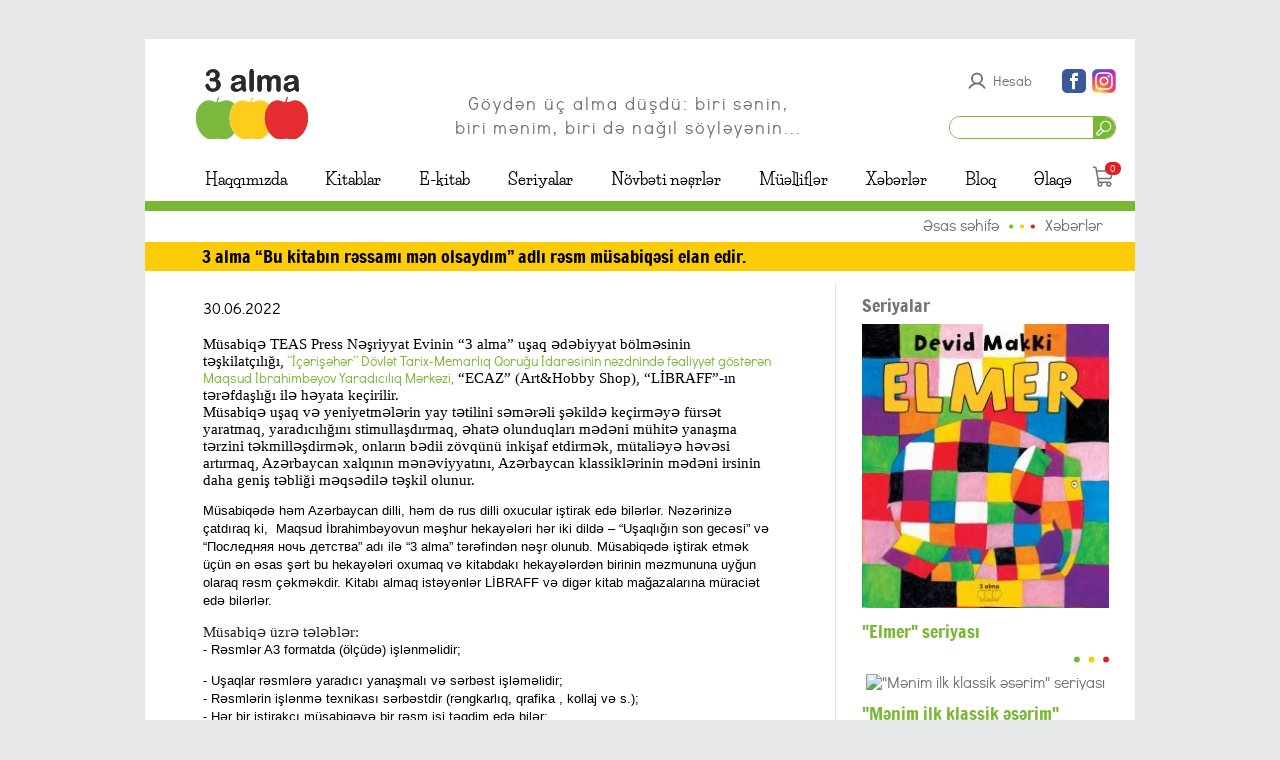

--- FILE ---
content_type: text/html; charset=UTF-8
request_url: https://www.3alma.az/az/articles/news_and_events/3-alma-%22bu-kitabin-ressami-men-olsaydim%22-adli-resm-musabiqesi-elan-edir.
body_size: 56624
content:
<!DOCTYPE html>
<html lang="az">
<head>
    <meta charset="UTF-8">
    <meta http-equiv="X-UA-Compatible" content="IE=edge">
    <meta name="viewport" content="width=device-width, initial-scale=1.0">
    <title>3 alma “Bu kitabın rəssamı mən olsaydım” adlı rəsm müsabiqəsi elan edir. ::: 3 Alma Uşaq Ədəbiyyatı - TEAS Press Nəşriyyat Evi</title>
<meta property="og:locale" content="az_AZ" />
<meta property="og:title" content="3 alma “Bu kitabın rəssamı mən olsaydım” adlı rəsm müsabiqəsi elan edir. ::: 3 Alma Uşaq Ədəbiyyatı - TEAS Press Nəşriyyat Evi" />
<meta property="og:type" content="article" />
<meta property="og:url" content="https://www.3alma.az/az/articles/news_and_events/3-alma-%22bu-kitabin-ressami-men-olsaydim%22-adli-resm-musabiqesi-elan-edir." />
<meta property="og:image" content="https://www.3alma.az/assets/media/img/3alma_default_share_image_01.png"/>
<meta property="og:site_name" content="3 Alma Uşaq Ədəbiyyatı - TEAS Press Nəşriyyat Evi" />
    <meta property="og:description" content="Müsabiqə TEAS Press Nəşriyyat Evinin “3 alma” uşaq ədəbiyyat bölməsinin təşkil..." />
<meta name="twitter:title" content="3 alma “Bu kitabın rəssamı mən olsaydım” adlı rəsm müsabiqəsi elan edir. ::: 3 Alma Uşaq Ədəbiyyatı - TEAS Press Nəşriyyat Evi">
    <meta name="twitter:description" content="Müsabiqə TEAS Press Nəşriyyat Evinin “3 alma” uşaq ədəbiyyat bölməsinin təşkil...">
<meta name="twitter:image" content="https://www.3alma.az/assets/media/img/3alma_default_share_image_01.png">
<meta name="twitter:card" content="summary_large_image">
    <meta name="description" content="Müsabiqə TEAS Press Nəşriyyat Evinin “3 alma” uşaq ədəbiyyat bölməsinin təşkil...">
    <link rel="stylesheet" href="https://www.3alma.az/assets/media/css/style.min.css">
    <meta name="csrf-token" content="iehEu7v3y0qhgSTdJDpvJBOjloVSIpo1MxvhWojJ">
    <link rel="apple-touch-icon" sizes="180x180" href="https://www.3alma.az/assets/fav/apple-touch-icon.png">
    <link rel="icon" type="image/png" sizes="32x32" href="https://www.3alma.az/assets/fav/favicon-32x32.png">
    <link rel="icon" type="image/png" sizes="16x16" href="https://www.3alma.az/assets/fav/favicon-16x16.png">
    <link rel="manifest" href="https://www.3alma.az/assets/fav/site.webmanifest">
    <link rel="mask-icon" href="https://www.3alma.az/assets/fav/safari-pinned-tab.svg" color="#5bbad5">
    <meta name="msapplication-TileColor" content="#da532c">
    <meta name="theme-color" content="#ffffff">
    <meta property="fb:app_id" content="178834335487686" />
    <script>
        if (navigator.userAgent.indexOf("Lighthouse") < 1) {
            (function(w,d,s,l,i){w[l]=w[l]||[];w[l].push({'gtm.start':
                    new Date().getTime(),event:'gtm.js'});var f=d.getElementsByTagName(s)[0],
                j=d.createElement(s),dl=l!='dataLayer'?'&l='+l:'';j.async=true;j.src=
                'https://www.googletagmanager.com/gtm.js?id='+i+dl;f.parentNode.insertBefore(j,f);
            })(window,document,'script','dataLayer','GTM-59F4H5J');
        }
    </script>
    
</head>
<body>
<!-- Google Tag Manager (noscript) -->
<noscript><iframe src="https://www.googletagmanager.com/ns.html?id=GTM-59F4H5J"
                  height="0" width="0" style="display:none;visibility:hidden"></iframe></noscript>
<!-- End Google Tag Manager (noscript) -->
<div class="page-wrapper">
    <div class="fix-size-content bg-white">
        <header class="header">
    <div class="container container--full-width">
        <div class="header__inner">
            <div class="header__top">
                <a href="https://www.3alma.az/az" class="logo">
                    <img src="https://www.3alma.az/assets/media/img/3alma_logos.svg" alt="3 Alma Uşaq Ədəbiyyatı - TEAS Press Nəşriyyat Evi">
                </a>
                <span class="slogan">
                    Göydən üç alma düşdü: biri sənin, <br/>
                    biri mənim, biri də nağıl söyləyənin...
                </span>
                <div class="header__top-dp">
                    <div class="header__top-dp-row">
                        <div class="header__auth">
                            <div class="header__auth-item">
                                <a href="#" title="Auth" class="header__auth-item-link">
                                    <picture class="header__auth-item-link-icon">
                                        <img src="https://www.3alma.az/assets/media/img/account-icon.svg"
                                             alt="Hesab">
                                    </picture>
                                    <span class="header__auth-item-link-text">Hesab</span>
                                </a>
                                <div class="header__auth-dropdown-wrapper">
                                    <ul class="header__auth-dropdown">
                                                                                    <li class="header__auth-dropdown-item">
                                                <a href="https://www.3alma.az/az/login" title="Daxil olmaq"
                                                   class="header__auth-dropdown-item-link">Daxil olmaq</a>
                                            </li>
                                            <li class="header__auth-dropdown-item">
                                                <a href="https://www.3alma.az/az/register" title="Hesab yaratmaq"
                                                   class="header__auth-dropdown-item-link">Hesab yaratmaq</a>
                                            </li>
                                                                                                                    </ul>
                                </div>
                            </div>
                        </div>
                        <ul class="socials">
                            <li class="socials__item">
                                <a href="https://www.facebook.com/3Alma.Az/" target="_blank" class="socials__item-link">
                                    <img src="https://www.3alma.az/assets/media/img/socials-fb.svg" alt="fb">
                                </a>
                            </li>
                            <li class="socials__item">
                                <a href="https://www.instagram.com/3alma.az/" target="_blank"
                                   class="socials__item-link">
                                    <img src="https://www.3alma.az/assets/media/img/socials-insta.svg" alt="Insta">
                                </a>
                            </li>
                        </ul>
                    </div>
                    <form action="https://www.3alma.az/az/search" class="search-pannel">
                        <input class="search-pannel__inp-area" name="query" type="text">
                        <button class="search-pannel__button">
                            <img src="https://www.3alma.az/assets/media/img/search-icon.svg" alt="Search">
                        </button>
                    </form>
                    <button class="burger burger-open" id="header-menu-open">
                        <span></span><span></span><span></span>
                    </button>
                </div>
            </div>
            <div class="header__bottom">
                <div class="header__bottom-hidden-pannel">
                    <button class="burger burger-close" id="header-menu-close">
                        <span></span><span></span><span></span>
                    </button>
                    <form action="https://www.3alma.az/az/search" class="search-pannel w-100">
                        <input name="query" class="search-pannel__inp-area" type="text">
                        <button class="search-pannel__button">
                            <img src="https://www.3alma.az/assets/media/img/search-icon.svg" alt="Search">
                        </button>
                    </form>
                </div>
                <div class="header__bottom-part">
                    <nav class="menu-wrapper">
                        <ul class="menu">
                                                            <li class="menu__item">
                                    <a href="javascript:void(0);"
                                       title="Haqqımızda" class="menu__item-link">Haqqımızda</a>
                                                                            <div class="menu__dropdown-wrapper">
                                            <ul class="menu__dropdown">
                                                                                                    <li class="menu__dropdown-item">
                                                        <a class="menu__dropdown-item-link" title="Missiya"
                                                           href="https://www.3alma.az/az/pages/missiya">Missiya</a>
                                                    </li>
                                                                                                    <li class="menu__dropdown-item">
                                                        <a class="menu__dropdown-item-link" title="Əsərlərin qəbulu"
                                                           href="https://www.3alma.az/az/pages/eserlerin-qebulu">Əsərlərin qəbulu</a>
                                                    </li>
                                                                                                    <li class="menu__dropdown-item">
                                                        <a class="menu__dropdown-item-link" title="Valideynlər və müəllimlər üçün qeyd"
                                                           href="https://www.3alma.az/az/pages/valideynler-ve-muellimler-ucun-qeyd">Valideynlər və müəllimlər üçün qeyd</a>
                                                    </li>
                                                                                                    <li class="menu__dropdown-item">
                                                        <a class="menu__dropdown-item-link" title="3Alma Kitab kataloqu"
                                                           href="https://www.3alma.az/az/pages/3alma_kitab_kataloqu">3Alma Kitab kataloqu</a>
                                                    </li>
                                                                                                    <li class="menu__dropdown-item">
                                                        <a class="menu__dropdown-item-link" title="Satış nöqtələri"
                                                           href="https://www.3alma.az/az/sale_points">Satış nöqtələri</a>
                                                    </li>
                                                                                                    <li class="menu__dropdown-item">
                                                        <a class="menu__dropdown-item-link" title="Hüquqi məlumat"
                                                           href="https://www.3alma.az/az/pages/legal-info">Hüquqi məlumat</a>
                                                    </li>
                                                                                            </ul>
                                        </div>
                                                                    </li>
                                                            <li class="menu__item">
                                    <a href="https://www.3alma.az/az/products/all"
                                       title="Kitablar" class="menu__item-link">Kitablar</a>
                                                                            <div class="menu__dropdown-wrapper">
                                            <ul class="menu__dropdown">
                                                                                                    <li class="menu__dropdown-item">
                                                        <a class="menu__dropdown-item-link" title="TƏMƏL kitab"
                                                           href="https://www.3alma.az/az/categories/temel-kitab">TƏMƏL kitab</a>
                                                    </li>
                                                                                                    <li class="menu__dropdown-item">
                                                        <a class="menu__dropdown-item-link" title="Pop-ap kitab"
                                                           href="https://www.3alma.az/az/categories/popap_books">Pop-ap kitab</a>
                                                    </li>
                                                                                                    <li class="menu__dropdown-item">
                                                        <a class="menu__dropdown-item-link" title="AppKitablar"
                                                           href="https://www.3alma.az/az/categories/app_books">AppKitablar</a>
                                                    </li>
                                                                                                    <li class="menu__dropdown-item">
                                                        <a class="menu__dropdown-item-link" title="Oyuncaq kitablar"
                                                           href="https://www.3alma.az/az/categories/toy_books">Oyuncaq kitablar</a>
                                                    </li>
                                                                                                    <li class="menu__dropdown-item">
                                                        <a class="menu__dropdown-item-link" title="Qatlanan kitablar"
                                                           href="https://www.3alma.az/az/categories/flappy_books">Qatlanan kitablar</a>
                                                    </li>
                                                                                                    <li class="menu__dropdown-item">
                                                        <a class="menu__dropdown-item-link" title="Şəkilli kitablar"
                                                           href="https://www.3alma.az/az/categories/picture_books">Şəkilli kitablar</a>
                                                    </li>
                                                                                                    <li class="menu__dropdown-item">
                                                        <a class="menu__dropdown-item-link" title="Komikslər"
                                                           href="https://www.3alma.az/az/categories/comics">Komikslər</a>
                                                    </li>
                                                                                                    <li class="menu__dropdown-item">
                                                        <a class="menu__dropdown-item-link" title="Şeirlər"
                                                           href="https://www.3alma.az/az/categories/verse">Şeirlər</a>
                                                    </li>
                                                                                                    <li class="menu__dropdown-item">
                                                        <a class="menu__dropdown-item-link" title="Yeni oxumağa başlayanlar üçün"
                                                           href="https://www.3alma.az/az/categories/early_readers">Yeni oxumağa başlayanlar üçün</a>
                                                    </li>
                                                                                                    <li class="menu__dropdown-item">
                                                        <a class="menu__dropdown-item-link" title="Orta oxu səviyyəsi üçün"
                                                           href="https://www.3alma.az/az/categories/middle_readers">Orta oxu səviyyəsi üçün</a>
                                                    </li>
                                                                                                    <li class="menu__dropdown-item">
                                                        <a class="menu__dropdown-item-link" title="Yeniyetmələr üçün"
                                                           href="https://www.3alma.az/az/categories/for_teenagers">Yeniyetmələr üçün</a>
                                                    </li>
                                                                                                    <li class="menu__dropdown-item">
                                                        <a class="menu__dropdown-item-link" title="Mənim gözəl adım"
                                                           href="https://www.3alma.az/az/categories/menim-gozel-adim">Mənim gözəl adım</a>
                                                    </li>
                                                                                                    <li class="menu__dropdown-item">
                                                        <a class="menu__dropdown-item-link" title="Klassik əsərlər"
                                                           href="https://www.3alma.az/az/categories/classic_books">Klassik əsərlər</a>
                                                    </li>
                                                                                                    <li class="menu__dropdown-item">
                                                        <a class="menu__dropdown-item-link" title="Elmi-kütləvi kitablar"
                                                           href="https://www.3alma.az/az/categories/scientific_novels">Elmi-kütləvi kitablar</a>
                                                    </li>
                                                                                                    <li class="menu__dropdown-item">
                                                        <a class="menu__dropdown-item-link" title="Məlumat-sorğu kitabları"
                                                           href="https://www.3alma.az/az/categories/reference_books">Məlumat-sorğu kitabları</a>
                                                    </li>
                                                                                                    <li class="menu__dropdown-item">
                                                        <a class="menu__dropdown-item-link" title="Folklor"
                                                           href="https://www.3alma.az/az/categories/folclore">Folklor</a>
                                                    </li>
                                                                                                    <li class="menu__dropdown-item">
                                                        <a class="menu__dropdown-item-link" title="Rus dilində kitablar"
                                                           href="https://www.3alma.az/az/products/all?catalog_language_id=213">Rus dilində kitablar</a>
                                                    </li>
                                                                                            </ul>
                                        </div>
                                                                    </li>
                                                            <li class="menu__item">
                                    <a href="https://www.3alma.az/az/categories/e-kitab"
                                       title="E-kitab" class="menu__item-link">E-kitab</a>
                                                                    </li>
                                                            <li class="menu__item">
                                    <a href="https://www.3alma.az/az/series"
                                       title="Seriyalar" class="menu__item-link">Seriyalar</a>
                                                                    </li>
                                                            <li class="menu__item">
                                    <a href="https://www.3alma.az/az/products/coming_soon"
                                       title="Növbəti nəşrlər" class="menu__item-link">Növbəti nəşrlər</a>
                                                                    </li>
                                                            <li class="menu__item">
                                    <a href="https://www.3alma.az/az/authors"
                                       title="Müəlliflər" class="menu__item-link">Müəlliflər</a>
                                                                    </li>
                                                            <li class="menu__item">
                                    <a href="https://www.3alma.az/az/categories/news_and_events"
                                       title="Xəbərlər" class="menu__item-link">Xəbərlər</a>
                                                                    </li>
                                                            <li class="menu__item">
                                    <a href="https://www.3alma.az/az/categories/bloq"
                                       title="Bloq" class="menu__item-link">Bloq</a>
                                                                    </li>
                                                            <li class="menu__item">
                                    <a href="https://www.3alma.az/az/contacts"
                                       title="Əlaqə" class="menu__item-link">Əlaqə</a>
                                                                    </li>
                                                    </ul>
                    </nav>
                                            <div class="cart-block-area">
                            <a href="javascript:void(0);" title="Səbət"
                               class="cart-block-area__icon-wrapper">
                                <picture class="cart-block-area__icon">
                                    <img id="cartImage"
                                         src="https://www.3alma.az/assets/media/img/ph_shopping-cart--empty.svg"
                                         alt="Səbət">
                                </picture>
                                <div class="cart-block-area__icon-items-count cart-total-count">0</div>
                            </a>
                            <div class="mini-cart cart-block-wrapper cart-block-wrapper--desctop">
                                <div class="cart-block">
    <div class="cart payment__cart">
        <div class="bill">
            <table class="custom-table custom-table--bordered-bottom bill__payment-table">
                <colgroup>
                    <col span="1">
                    <col span="1">
                    <col span="1">
                    <col span="1">
                </colgroup>
                                <tbody>
                                    </tbody>
            </table>
        </div>
        <div class="cart__total-info cart__total-info--type-2 cart__total-info--bordered-bottom cart__total-info--color-gray-3">
            <div class="cart__total-info-row cart__total-info-row--px-0 cart__total-info-row--jc-space-between">
                <span class="cart__total-info-title">Ara toplam:</span>
                <span class="cart__total-info-value">0.00 ₼ </span>
            </div>
                    </div>
            </div>
</div>
                            </div>
                        </div>
                                    </div>
            </div>
        </div>
    </div>
    <div class="header__adaptive-dp-wrapper">
        <div class="container">
            <div class="header__adaptive-dp">
                <div class="header__adaptive-dp-item">
                    <a href="#" title="Icon" id="adaptive-cart-call" class="header__adaptive-dp-item-init">
                        <img class="header__adaptive-dp-item-icon"
                             src="https://www.3alma.az/assets/media/img/adaptive-dp-icon-01.svg" alt="Səbət">
                        <div class="cart-total-count cart-block-area__icon-items-count">0</div>
                    </a>
                    <div class="mini-cart cart-block-wrapper cart-block-wrapper--adaptive">
                        <div class="cart-block">
    <div class="cart payment__cart">
        <div class="bill">
            <table class="custom-table custom-table--bordered-bottom bill__payment-table">
                <colgroup>
                    <col span="1">
                    <col span="1">
                    <col span="1">
                    <col span="1">
                </colgroup>
                                <tbody>
                                    </tbody>
            </table>
        </div>
        <div class="cart__total-info cart__total-info--type-2 cart__total-info--bordered-bottom cart__total-info--color-gray-3">
            <div class="cart__total-info-row cart__total-info-row--px-0 cart__total-info-row--jc-space-between">
                <span class="cart__total-info-title">Ara toplam:</span>
                <span class="cart__total-info-value">0.00 ₼ </span>
            </div>
                    </div>
            </div>
</div>
                    </div>
                </div>
                <div class="header__adaptive-dp-item">
                    <a href="#" title="Icon" class="header__adaptive-dp-item-init">
                        <img class="header__adaptive-dp-item-icon"
                             src="https://www.3alma.az/assets/media/img/adaptive-dp-icon-02.svg" alt="Daxil olmaq">
                    </a>
                    <div class="header__adaptive-dp-item-drp-wrapper">
                        <div class="header__adaptive-dp-item-drp">
                            <ul class="header__adaptive-dp-item-drp-list">
                                                                    <li>
                                        <a href="https://www.3alma.az/az/login"
                                           title="Daxil olmaq">Daxil olmaq</a>
                                    </li>
                                    <li class="header__auth-dropdown-item">
                                        <a href="https://www.3alma.az/az/register"
                                           title="Hesab yaratmaq">Hesab yaratmaq</a>
                                    </li>
                                                                                            </ul>
                        </div>
                    </div>
                </div>
            </div>
        </div>
    </div>
</header>
                    <script type="application/ld+json">
    {
      "@context": "https://schema.org",
      "@type": "BreadcrumbList",
      "itemListElement": [
      {
        "@type": "ListItem",
        "position": 1,
        "name": "Əsas səhifə",
        "item": "https://www.3alma.az/az"
      },
                              {
              "@type": "ListItem",
              "position": 2,
              "name": "Xəbərlər",
              "item": "https://www.3alma.az/az/categories/news_and_events"
            }
                                        ]
      }


    </script>
<nav class="breadcrumbs">
    <div class="container container--md-padding">
        <ul class="breadcrumbs__list">
            <li class="breadcrumbs__list-item">
                <a href="https://www.3alma.az/az" title="Əsas səhifə" class="breadcrumbs__list-item-link">Əsas səhifə</a>
            </li>
                                                <li class="breadcrumbs__list-item">
                        <a href="https://www.3alma.az/az/categories/news_and_events" title="Xəbərlər" class="breadcrumbs__list-item-link">Xəbərlər</a>
                    </li>
                                    </ul>
    </div>
</nav>
    <section class="page-top bg-yellow">
        <h1 class="page-top__title">3 alma “Bu kitabın rəssamı mən olsaydım” adlı rəsm müsabiqəsi elan edir.</h1>
    </section>
                <div class="content">
        <div class="main">
            <div class="section news-maintance">
                <div class="container container--lg-padding">
                    <div class="news-maintance__content">
                        <span class="news-maintance__date">30.06.2022</span>
                        <div class="ww text-gray-3">
                            <p style="margin:0cm 0cm 0.0001pt; text-align:start; -webkit-text-stroke-width:0px"><span style="-webkit-text-stroke-width:0px;margin:0cm 0cm 10pt;text-align:start;"><span style="font-size:11pt;"><span style="line-height:16.866666793823242px;"><span style="font-family:Calibri;"><span style="caret-color:#000000;"><span style="color:#000000;"><span style="font-style:normal;"><span style="font-variant-caps:normal;"><span style="font-weight:normal;"><span style="letter-spacing:normal;"><span style="text-transform:none;"><span style="white-space:normal;"><span style="word-spacing:0px;"><span style="text-decoration:none;">Müsabiqə TEAS Press Nəşriyyat Evinin “3 alma” uşaq ədəbiyyat bölməsinin təşkilatçılığı,</span></span></span></span></span></span></span></span></span></span></span></span></span></span> <a name="_Hlk107481685">“İçərişəhər” Dövlət Tarix-Memarlıq Qoruğu İdarəsinin nəzdnində fəaliyyət göstərən Maqsud İbrahimbəyov Yaradıcılıq Mərkəzi</a>,<span style="-webkit-text-stroke-width:0px;margin:0cm 0cm 10pt;text-align:start;"><span style="font-size:11pt;"><span style="line-height:16.866666793823242px;"><span style="font-family:Calibri;"><span style="caret-color:#000000;"><span style="color:#000000;"><span style="font-style:normal;"><span style="font-variant-caps:normal;"><span style="font-weight:normal;"><span style="letter-spacing:normal;"><span style="text-transform:none;"><span style="white-space:normal;"><span style="word-spacing:0px;"><span style="text-decoration:none;"> “ECAZ” (Art&Hobby Shop), “LİBRAFF”-ın tərəfdaşlığı ilə həyata keçirilir.</span></span></span></span></span></span></span></span></span></span></span></span></span></span></p>

<p style="margin:0cm 0cm 10pt; text-align:start; -webkit-text-stroke-width:0px"><span style="font-size:11pt"><span style="line-height:16.866666793823242px"><span style="font-family:Calibri"><span style="caret-color:#000000"><span style="color:#000000"><span style="font-style:normal"><span style="font-variant-caps:normal"><span style="font-weight:normal"><span style="letter-spacing:normal"><span style="orphans:auto"><span style="text-transform:none"><span style="white-space:normal"><span style="widows:auto"><span style="word-spacing:0px"><span style="-webkit-text-size-adjust:auto"><span style="text-decoration:none"><span lang="TR" style="line-height:16.866666793823242px"><span style="font-family:Times, serif"><span style="color:black"><span style="background-color:white"><span style="background-position:initial initial"><span style="background-repeat:initial initial">Müsabiqə uşaq və yeniyetmələrin yay tətilini səmərəli şəkildə keçirməyə fürsət yaratmaq, yaradıcılığını stimullaşdırmaq, əhatə olunduqları mədəni mühitə yanaşma tərzini təkmilləşdirmək, onların bədii zövqünü inkişaf etdirmək, mütaliəyə həvəsi artırmaq, Azərbaycan xalqının mənəviyyatını, Azərbaycan klassiklərinin mədəni irsinin daha geniş təbliği məqsədilə təşkil olunur. </span></span></span></span></span></span></span></span></span></span></span></span></span></span></span></span></span></span></span></span></span></span></p>

<p style="margin:0cm 0cm 10pt; text-align:start; -webkit-text-stroke-width:0px"><span style="font-size:11pt"><span style="line-height:16.866666793823242px"><span style="font-family:Calibri"><span style="caret-color:#000000"><span style="color:#000000"><span style="font-style:normal"><span style="font-variant-caps:normal"><span style="font-weight:normal"><span style="letter-spacing:normal"><span style="orphans:auto"><span style="text-transform:none"><span style="white-space:normal"><span style="widows:auto"><span style="word-spacing:0px"><span style="-webkit-text-size-adjust:auto"><span style="text-decoration:none"><span style="font-size:10pt"><span style="line-height:15.333332061767578px"><span style="font-family:Helvetica"><span style="color:black">Müsabiqədə həm Azərbaycan dilli, həm də rus dilli oxucular iştirak edə bilərlər. Nəzərinizə çatdıraq ki,  Maqsud İbrahimbəyovun məşhur hekayələri hər iki dildə – “Uşaqlığın son gecəsi” və “Последняя ночь детства” adı ilə “3 alma” tərəfindən nəşr olunub. Müsabiqədə iştirak etmək üçün ən əsas şərt bu hekayələri oxumaq və kitabdakı hekayələrdən birinin məzmununa uyğun olaraq rəsm çəkməkdir. Kitabı almaq istəyənlər LİBRAFF və digər kitab mağazalarına müraciət edə bilərlər.</span></span></span></span></span></span></span></span></span></span></span></span></span></span></span></span></span></span></span></span></p>

<p style="margin:0cm 0cm 10pt; text-align:start; -webkit-text-stroke-width:0px"><span style="font-size:11pt"><span style="line-height:16.866666793823242px"><span style="font-family:Calibri"><span style="caret-color:#000000"><span style="color:#000000"><span style="font-style:normal"><span style="font-variant-caps:normal"><span style="font-weight:normal"><span style="letter-spacing:normal"><span style="orphans:auto"><span style="text-transform:none"><span style="white-space:normal"><span style="widows:auto"><span style="word-spacing:0px"><span style="-webkit-text-size-adjust:auto"><span style="text-decoration:none"><span lang="TR" style="line-height:16.866666793823242px"><span style="font-family:Times, serif"><span style="color:#212529"><span style="background-color:white"><span style="background-position:initial initial"><span style="background-repeat:initial initial">Müsabiqə üzrə tələblər:</span></span></span></span></span></span><br />
<span style="font-size:10pt"><span style="line-height:15.333332061767578px"><span style="font-family:Helvetica"><span style="color:black">- Rəsmlər A3 formatda (ölçüdə) işlənməlidir;</span></span></span></span></span></span></span></span></span></span></span></span></span></span></span></span></span></span></span></span></p>

<p style="margin:0cm 0cm 10pt; text-align:start; -webkit-text-stroke-width:0px"><span style="font-size:11pt"><span style="line-height:16.866666793823242px"><span style="font-family:Calibri"><span style="caret-color:#000000"><span style="color:#000000"><span style="font-style:normal"><span style="font-variant-caps:normal"><span style="font-weight:normal"><span style="letter-spacing:normal"><span style="orphans:auto"><span style="text-transform:none"><span style="white-space:normal"><span style="widows:auto"><span style="word-spacing:0px"><span style="-webkit-text-size-adjust:auto"><span style="text-decoration:none"><span style="font-size:10pt"><span style="line-height:15.333332061767578px"><span style="font-family:Helvetica"><span style="color:black">- Uşaqlar rəsmlərə yaradıcı yanaşmalı və sərbəst işləməlidir;<br />
- Rəsmlərin işlənmə texnikası sərbəstdir (rəngkarlıq, qrafika , kollaj və s.); <br />
- Hər bir iştirakçı müsabiqəyə bir rəsm işi təqdim edə bilər;<br />
- Müəllif haqqında məlumatlar (Ad, soyad, əlaqə nömrəsi) rəsmin arxa tərəfinə yazılmalıdır<br />
- Müsabiqədə iştirak edən rəsmlər geri qaytarılmır.</span></span></span></span></span></span></span></span></span></span></span></span></span></span></span></span></span></span></span></span></p>

<p style="margin:0cm 0cm 10pt; text-align:start; -webkit-text-stroke-width:0px"><span style="font-size:11pt"><span style="line-height:normal"><span style="font-family:Calibri"><span style="caret-color:#000000"><span style="color:#000000"><span style="font-style:normal"><span style="font-variant-caps:normal"><span style="font-weight:normal"><span style="letter-spacing:normal"><span style="orphans:auto"><span style="text-transform:none"><span style="white-space:normal"><span style="widows:auto"><span style="word-spacing:0px"><span style="-webkit-text-size-adjust:auto"><span style="text-decoration:none"><span style="font-size:10pt"><span style="font-family:Helvetica"><span style="color:black">Yaşı 9-16 arası istedadlı uşaq və yeniyetmələr avqustun 25-dək LİBRAFF Park Akademiya mağazasına əsəri təqdim etməklə müsabiqəyə qatıla bilərlər. Ünvan: Hüseyn Cavid pr.100.</span></span></span></span></span></span></span></span></span></span></span></span></span></span></span></span></span></span></span></p>

<p style="margin:0cm 0cm 10pt; text-align:start; -webkit-text-stroke-width:0px"><span style="font-size:11pt"><span style="line-height:normal"><span style="font-family:Calibri"><span style="caret-color:#000000"><span style="color:#000000"><span style="font-style:normal"><span style="font-variant-caps:normal"><span style="font-weight:normal"><span style="letter-spacing:normal"><span style="orphans:auto"><span style="text-transform:none"><span style="white-space:normal"><span style="widows:auto"><span style="word-spacing:0px"><span style="-webkit-text-size-adjust:auto"><span style="text-decoration:none"><span style="font-size:10pt"><span style="font-family:Helvetica"><span style="color:black">Seçim zamanı uşaqların öz duyğu və düşüncələri ilə işlənmiş əsərlər, müəllifin yaşı nəzərə alınmaqla düzgün kompozisiya, rəng seçimi və ideya əsas götürüləcək.</span></span></span></span></span></span></span></span></span></span></span></span></span></span></span></span></span></span></span></p>

<p style="margin:0cm 0cm 10pt; text-align:start; -webkit-text-stroke-width:0px"><span style="font-size:11pt"><span style="line-height:normal"><span style="font-family:Calibri"><span style="caret-color:#000000"><span style="color:#000000"><span style="font-style:normal"><span style="font-variant-caps:normal"><span style="font-weight:normal"><span style="letter-spacing:normal"><span style="orphans:auto"><span style="text-transform:none"><span style="white-space:normal"><span style="widows:auto"><span style="word-spacing:0px"><span style="-webkit-text-size-adjust:auto"><span style="text-decoration:none"><span style="font-size:10pt"><span style="font-family:Helvetica"><span style="color:black">Ən yaxşı 10 əsərin müəllifi peşəkar Münsiflər heyəti tərəfindən seçiləcək:</span></span></span></span></span></span></span></span></span></span></span></span></span></span></span></span></span></span></span></p>

<p style="margin:0cm 0cm 10pt; text-align:start; -webkit-text-stroke-width:0px"><span style="font-size:11pt"><span style="line-height:normal"><span style="font-family:Calibri"><span style="caret-color:#000000"><span style="color:#000000"><span style="font-style:normal"><span style="font-variant-caps:normal"><span style="font-weight:normal"><span style="letter-spacing:normal"><span style="orphans:auto"><span style="text-transform:none"><span style="white-space:normal"><span style="widows:auto"><span style="word-spacing:0px"><span style="-webkit-text-size-adjust:auto"><span style="text-decoration:none"><span style="font-size:10pt"><span style="font-family:Helvetica"><span style="color:black"><strong>I yer</strong>  - 1 nəfər (Qalibə “3 alma”dan <b>100 man</b> məbləğində kitab hədiyyə olunacaq)</span></span></span></span></span></span></span></span></span></span></span></span></span></span></span></span></span></span></span></p>

<p style="margin:0cm 0cm 10pt; text-align:start; -webkit-text-stroke-width:0px"><span style="font-size:11pt"><span style="line-height:normal"><span style="font-family:Calibri"><span style="caret-color:#000000"><span style="color:#000000"><span style="font-style:normal"><span style="font-variant-caps:normal"><span style="font-weight:normal"><span style="letter-spacing:normal"><span style="orphans:auto"><span style="text-transform:none"><span style="white-space:normal"><span style="widows:auto"><span style="word-spacing:0px"><span style="-webkit-text-size-adjust:auto"><span style="text-decoration:none"><span style="font-size:10pt"><span style="font-family:Helvetica"><span style="color:black"><strong>II Yer</strong> - 2  nəfər (Qaliblərə “3 alma”dan <b>50 man</b> məbləğində kitab hədiyyə olunacaq)</span></span></span></span></span></span></span></span></span></span></span></span></span></span></span></span></span></span></span></p>

<p style="margin:0cm 0cm 10pt; text-align:start; -webkit-text-stroke-width:0px"><span style="font-size:11pt"><span style="line-height:normal"><span style="font-family:Calibri"><span style="caret-color:#000000"><span style="color:#000000"><span style="font-style:normal"><span style="font-variant-caps:normal"><span style="font-weight:normal"><span style="letter-spacing:normal"><span style="orphans:auto"><span style="text-transform:none"><span style="white-space:normal"><span style="widows:auto"><span style="word-spacing:0px"><span style="-webkit-text-size-adjust:auto"><span style="text-decoration:none"><span style="font-size:10pt"><span style="font-family:Helvetica"><span style="color:black"><strong>III Yer</strong> - 3 nəfər (Qaliblərə “3 alma”dan <b>30 man</b> məbləğində kitab hədiyyə olunacaq)</span></span></span></span></span></span></span></span></span></span></span></span></span></span></span></span></span></span></span></p>

<p style="margin:0cm 0cm 10pt; text-align:start; -webkit-text-stroke-width:0px"><span style="font-size:11pt"><span style="line-height:normal"><span style="font-family:Calibri"><span style="caret-color:#000000"><span style="color:#000000"><span style="font-style:normal"><span style="font-variant-caps:normal"><span style="font-weight:normal"><span style="letter-spacing:normal"><span style="orphans:auto"><span style="text-transform:none"><span style="white-space:normal"><span style="widows:auto"><span style="word-spacing:0px"><span style="-webkit-text-size-adjust:auto"><span style="text-decoration:none"><span style="font-size:10pt"><span style="font-family:Helvetica"><span style="color:black">Əlavə 4 nəfər isə həvəsləndirici mükafatlarla təltif ediləcək. </span></span></span></span></span></span></span></span></span></span></span></span></span></span></span></span></span></span></span></p>

<p style="margin:0cm 0cm 10pt; text-align:start; -webkit-text-stroke-width:0px"><span style="font-size:11pt"><span style="line-height:normal"><span style="font-family:Calibri"><span style="caret-color:#000000"><span style="color:#000000"><span style="font-style:normal"><span style="font-variant-caps:normal"><span style="font-weight:normal"><span style="letter-spacing:normal"><span style="orphans:auto"><span style="text-transform:none"><span style="white-space:normal"><span style="widows:auto"><span style="word-spacing:0px"><span style="-webkit-text-size-adjust:auto"><span style="text-decoration:none"><span lang="TR" style="font-size:14pt"><span style="font-family:"Times New Roman""><span style="color:black">Bütün qaliblər tərəfdaşlar tərəfindən (“İçərişəhər” Dövlət Tarix-Memarlıq Qoruğu İdarəsinin nəzdnində fəaliyyət göstərən Maqsud İbrahimbəyov Yaradıcılıq Mərkəzi</span></span></span><span lang="AZ-LATIN" style="font-size:14pt"><span style="font-family:"Times New Roman""><span style="color:black">, “</span></span></span><span lang="TR" style="font-size:14pt"><span style="font-family:"Times New Roman""><span style="color:black">ECAZ” (Art&Hobby Shop), “LİBRAFF”) dəyərli hədiyyə paketləri, sertifikat və təşəkkürnamə ilə təltif olunacaqlar.</span></span></span></span></span></span></span></span></span></span></span></span></span></span></span></span></span></span></span></p>

<p style="margin:0cm 0cm 0.0001pt; text-align:start; -webkit-text-stroke-width:0px"><span style="font-size:11pt"><span style="line-height:normal"><span style="font-family:Calibri"><span style="caret-color:#000000"><span style="color:#000000"><span style="font-style:normal"><span style="font-variant-caps:normal"><span style="font-weight:normal"><span style="letter-spacing:normal"><span style="orphans:auto"><span style="text-transform:none"><span style="white-space:normal"><span style="widows:auto"><span style="word-spacing:0px"><span style="-webkit-text-size-adjust:auto"><span style="text-decoration:none"><span style="font-size:10pt"><span style="font-family:Helvetica"><span style="color:black">Qaliblərin rəsmləri 3 gün müddətində “Maqsud İbrahimbəyov yaradıcılıq mərkəzi”ndə sərgilənəcək. </span></span></span></span></span></span></span></span></span></span></span></span></span></span></span></span></span></span></span></p>

<p style="margin:0cm 0cm 0.0001pt; text-align:start; -webkit-text-stroke-width:0px"> </p>

<p style="margin:0cm 0cm 0.0001pt; text-align:start; -webkit-text-stroke-width:0px"><span style="font-size:11pt"><span style="line-height:normal"><span style="font-family:Calibri"><span style="caret-color:#000000"><span style="color:#000000"><span style="font-style:normal"><span style="font-variant-caps:normal"><span style="font-weight:normal"><span style="letter-spacing:normal"><span style="orphans:auto"><span style="text-transform:none"><span style="white-space:normal"><span style="widows:auto"><span style="word-spacing:0px"><span style="-webkit-text-size-adjust:auto"><span style="text-decoration:none"><span style="font-size:10pt"><span style="font-family:Helvetica"><span style="color:black">Əlaqə nömrəsi 050 290 49 03</span></span></span></span></span></span></span></span></span></span></span></span></span></span></span></span></span></span></span></p>
                        </div>
                        <div class="book-info__share">
                            <ul class="socials">
                                <li class="socials__item">
                                    <a target="_blank" href="https://www.facebook.com/sharer/sharer.php?u=https://www.3alma.az/az/articles/news_and_events/3-alma-%22bu-kitabin-ressami-men-olsaydim%22-adli-resm-musabiqesi-elan-edir." class="socials__item-link">
                                        <img src="https://www.3alma.az/assets/media/img/socials-fb.svg" alt="fb">
                                    </a>
                                </li>
                                <li class="socials__item">
                                    <a href="https://www.twitter.com/share?url=https://www.3alma.az/az/articles/news_and_events/3-alma-%22bu-kitabin-ressami-men-olsaydim%22-adli-resm-musabiqesi-elan-edir." target="_blank" class="socials__item-link">
                                        <img src="https://www.3alma.az/assets/media/img/socials-twitter.svg" alt="Insta">
                                    </a>
                                </li>
                                <li class="socials__item">
                                    <a href="https://www.linkedin.com/sharing/share-offsite/?url=https://www.3alma.az/az/articles/news_and_events/3-alma-%22bu-kitabin-ressami-men-olsaydim%22-adli-resm-musabiqesi-elan-edir." target="_blank" class="socials__item-link">
                                        <img src="https://www.3alma.az/assets/media/img/socials-linkedin.svg"
                                             alt="linkedin">
                                    </a>
                                </li>
                            </ul>
                        </div>
                    </div>
                </div>
            </div>
                        <div class="section gallery-section">
                <div class="container container--lg-padding">
                    <div class="gallery-section__content">
                        <div class="gallery">
                                                        <a href="https://www.3alma.az/storage/574/conversions/Sayt-slide-fullHD.jpg" class="gallery__item" data-fancybox="images-gallery" data-caption="">
                                <picture class="gallery__item-image">
                                    <source srcset="https://www.3alma.az/storage/574/conversions/Sayt-slide-thumbWebp.webp" type="image/webp">
                                    <source srcset="https://www.3alma.az/storage/574/conversions/Sayt-slide-thumb.jpg" type="image/jpeg">
                                    <img loading="lazy" src="https://www.3alma.az/storage/574/conversions/Sayt-slide-thumb.jpg" width="215" height="215" alt="Gallery Image">
                                </picture>
                            </a>
                                                    </div>
                    </div>
                </div>
            </div>
                    </div>

        <aside class="sidebar-wrapper">
            <div class="sidebar">
                <div class="sidebar__item sidebar__item--md-padding">
    <h3 class="sidebar__item-title">Seriyalar</h3>
    <div class="sidebar-series">
                    <a href="https://www.3alma.az/az/series/158" title="Series Item" class="sidebar-series__item">
                <picture class="block-icon sidebar-series__item-icon">
                    <source srcset="https://www.3alma.az/storage/88/conversions/elmer-seriyasi-image-blockWebp.webp" type="image/webp">
                    <source srcset="https://www.3alma.az/storage/88/conversions/elmer-seriyasi-image-block.jpg" type="image/jpeg">
                    <img loading="lazy" src="https://www.3alma.az/storage/88/conversions/elmer-seriyasi-image-block.jpg" width="247" height="313" alt="&quot;Elmer&quot; seriyası">
                </picture>
                <h4 class="sidebar-series__item-title">&quot;Elmer&quot; seriyası</h4>
            </a>
                    <a href="https://www.3alma.az/az/series/164" title="Series Item" class="sidebar-series__item">
                <picture class="block-icon sidebar-series__item-icon">
                    <source srcset="" type="image/webp">
                    <source srcset="" type="image/jpeg">
                    <img loading="lazy" src="" width="247" height="313" alt="&quot;Mənim ilk klassik əsərim&quot; seriyası">
                </picture>
                <h4 class="sidebar-series__item-title">&quot;Mənim ilk klassik əsərim&quot; seriyası</h4>
            </a>
                    <a href="https://www.3alma.az/az/series/503" title="Series Item" class="sidebar-series__item">
                <picture class="block-icon sidebar-series__item-icon">
                    <source srcset="https://www.3alma.az/storage/131/conversions/menim-ilk-sekilli-ensiklopediyam-seriyasi-image-blockWebp.webp" type="image/webp">
                    <source srcset="https://www.3alma.az/storage/131/conversions/menim-ilk-sekilli-ensiklopediyam-seriyasi-image-block.jpg" type="image/jpeg">
                    <img loading="lazy" src="https://www.3alma.az/storage/131/conversions/menim-ilk-sekilli-ensiklopediyam-seriyasi-image-block.jpg" width="247" height="313" alt="&quot;Mənim ilk şəkilli ensiklopediyam&quot; seriyası">
                </picture>
                <h4 class="sidebar-series__item-title">&quot;Mənim ilk şəkilli ensiklopediyam&quot; seriyası</h4>
            </a>
            </div>
</div>
                <div class="sidebar__item sidebar__item--md-padding">
    <h3 class="sidebar__item-title">Xəbərlər və Tədbirlər</h3>
    <div class="sidebar-news">
        <a href="https://www.3alma.az/az/articles/news_and_events/arzulardaki-mavi-teyyare-blue-plane-dreams-kitabi-nesr-olunub" title="News Item" class="sidebar-news__item">
            <picture class="block-icon sidebar-news__item-icon">
                <source srcset="https://www.3alma.az/storage/1025/conversions/bah-7268-article_thumbWebp.webp" type="image/webp">
                <source srcset="https://www.3alma.az/storage/1025/conversions/bah-7268-article_thumb.jpg" type="image/jpeg">
                <img loading="lazy" src="https://www.3alma.az/storage/1025/conversions/bah-7268-article_thumb.jpg" alt="“Arzulardakı mavi təyyarə” kitabının təqdimatı keçirildi" width="180" height="129">
            </picture>
            <h4 class="sidebar-news__item-title">“Arzulardakı mavi təyyarə” kitabının təqdimatı keçirildi</h4>
            <span class="sidebar-news__item-date">06.12.2025</span>
            <div class="sidebar-news__item-description">
                <p></p>
            </div>
        </a>
    </div>
</div>
            </div>
        </aside>
    </div>
    </div>
    <footer class="footer" id="footer">
    <div class="fix-size-content">
        <div class="container container--full-width">
            <div class="footer__inner">
                <div class="footer__top">
                                            <ul class="footer__menu">
                                                            <li class="footer__menu-item">
                                    <a href="https://www.3alma.az/az/sale_points" class="footer__menu-item-link" title="Satış nöqtələri">Satış nöqtələri</a>
                                </li>
                                                            <li class="footer__menu-item">
                                    <a href="https://www.3alma.az/az/contacts" class="footer__menu-item-link" title="Əlaqə">Əlaqə</a>
                                </li>
                                                            <li class="footer__menu-item">
                                    <a href="https://www.3alma.az/az/sitemap" class="footer__menu-item-link" title="Saytın xəritəsi">Saytın xəritəsi</a>
                                </li>
                                                    </ul>
                                        <address class="footer__address">
                        <span class="footer__address-item"><p>&Uuml;nvan: Mikayıl M&uuml;şfiq k&uuml;&ccedil;. 1C<br />
(Pullman Residence)</p></span>
                        <a href="tel:+994125990856" title="Tel." class="footer__address-item">(+994 12) 599 08 56</a>
                        <a href="tel:+994502904903" title="Tel." class="footer__address-item">(+99450) 290 49 03</a>
                        <a href="mailto:info@3alma.az" title="E-poçt və ya Login*" class="footer__address-item">info@3alma.az</a>
                    </address>
                </div>
                <div class="footer__bottom">
                    <span class="copyrights">© 2026 Bütün hüquqlar qorunur <br />
“3 alma” TEAS Press Nəşriyyat evinə məxsus əmtəə nişanıdır</span>
                    <a href="https://www.mediadesign.az/az"  title="Veb studiya Media Design - keyfiyyətli yüksək səviyyəli sayt sifariş etmək hazırlamaq yaratmaq yığmaq və açmaq. Saytların yaradılması istehsalı hazırlanması sifarişi yığılması" class="creator">
                        <img loading="lazy" src="https://www.3alma.az/assets/media/img/created_by_mediadesign_02.svg" alt="Veb studiya Media Design - keyfiyyətli yüksək səviyyəli sayt sifariş etmək hazırlamaq yaratmaq yığmaq və açmaq. Saytların yaradılması istehsalı hazırlanması sifarişi yığılması">
                    </a>
                </div>
            </div>
        </div>
    </div>
</footer>
</div>
<script src="https://www.3alma.az/assets/media/js/script.min.js"></script>
<script src="https://www.3alma.az/assets/media/js/custom.js"></script>

</body>
</html>


--- FILE ---
content_type: text/css
request_url: https://www.3alma.az/assets/media/css/style.min.css
body_size: 98493
content:
@charset 'UTF-8';body.compensate-for-scrollbar{overflow:hidden}.fancybox-active{height:auto}.fancybox-is-hidden{left:-9999px;margin:0;position:absolute!important;top:-9999px;visibility:hidden}.fancybox-container{-webkit-backface-visibility:hidden;height:100%;left:0;outline:0;position:fixed;-webkit-tap-highlight-color:transparent;top:0;-ms-touch-action:manipulation;touch-action:manipulation;transform:translateZ(0);width:100%;z-index:99992}.fancybox-container *{box-sizing:border-box}.fancybox-bg,.fancybox-inner,.fancybox-outer,.fancybox-stage{bottom:0;left:0;position:absolute;right:0;top:0}.fancybox-outer{-webkit-overflow-scrolling:touch;overflow-y:auto}.fancybox-bg{background:#1e1e1e;opacity:0;transition-duration:inherit;transition-property:opacity;transition-timing-function:cubic-bezier(.47,0,.74,.71)}.fancybox-is-open .fancybox-bg{opacity:.9;transition-timing-function:cubic-bezier(.22,.61,.36,1)}.fancybox-caption,.fancybox-infobar,.fancybox-navigation .fancybox-button,.fancybox-toolbar{direction:ltr;opacity:0;position:absolute;transition:opacity .25s ease,visibility 0s ease .25s;visibility:hidden;z-index:99997}.fancybox-show-caption .fancybox-caption,.fancybox-show-infobar .fancybox-infobar,.fancybox-show-nav .fancybox-navigation .fancybox-button,.fancybox-show-toolbar .fancybox-toolbar{opacity:1;transition:opacity .25s ease 0s,visibility 0s ease 0s;visibility:visible}.fancybox-infobar{color:#ccc;font-size:13px;-webkit-font-smoothing:subpixel-antialiased;height:44px;left:0;line-height:44px;min-width:44px;mix-blend-mode:difference;padding:0 10px;pointer-events:none;top:0;-webkit-touch-callout:none;-webkit-user-select:none;-moz-user-select:none;-ms-user-select:none;user-select:none}.fancybox-toolbar{right:0;top:0}.fancybox-stage{direction:ltr;overflow:visible;transform:translateZ(0);z-index:99994}.fancybox-is-open .fancybox-stage{overflow:hidden}.fancybox-slide{-webkit-backface-visibility:hidden;display:none;height:100%;left:0;outline:0;overflow:auto;-webkit-overflow-scrolling:touch;padding:44px;position:absolute;text-align:center;top:0;transition-property:transform,opacity;white-space:normal;width:100%;z-index:99994}.fancybox-slide:before{content:"";display:inline-block;font-size:0;height:100%;vertical-align:middle;width:0}.fancybox-is-sliding .fancybox-slide,.fancybox-slide--current,.fancybox-slide--next,.fancybox-slide--previous{display:block}.fancybox-slide--image{overflow:hidden;padding:44px 0}.fancybox-slide--image:before{display:none}.fancybox-slide--html{padding:6px}.fancybox-content{background:#fff;display:inline-block;margin:0;max-width:100%;overflow:auto;-webkit-overflow-scrolling:touch;padding:44px;position:relative;text-align:left;vertical-align:middle}.fancybox-slide--image .fancybox-content{animation-timing-function:cubic-bezier(.5,0,.14,1);-webkit-backface-visibility:hidden;background:0 0;background-repeat:no-repeat;background-size:100% 100%;left:0;max-width:none;overflow:visible;padding:0;position:absolute;top:0;transform-origin:top left;transition-property:transform,opacity;-webkit-user-select:none;-moz-user-select:none;-ms-user-select:none;user-select:none;z-index:99995}.fancybox-can-zoomOut .fancybox-content{cursor:zoom-out}.fancybox-can-zoomIn .fancybox-content{cursor:zoom-in}.fancybox-can-pan .fancybox-content,.fancybox-can-swipe .fancybox-content{cursor:grab}.fancybox-is-grabbing .fancybox-content{cursor:grabbing}.fancybox-container [data-selectable=true]{cursor:text}.fancybox-image,.fancybox-spaceball{background:0 0;border:0;height:100%;left:0;margin:0;max-height:none;max-width:none;padding:0;position:absolute;top:0;-webkit-user-select:none;-moz-user-select:none;-ms-user-select:none;user-select:none;width:100%}.fancybox-spaceball{z-index:1}.fancybox-slide--iframe .fancybox-content,.fancybox-slide--map .fancybox-content,.fancybox-slide--pdf .fancybox-content,.fancybox-slide--video .fancybox-content{height:100%;overflow:visible;padding:0;width:100%}.fancybox-slide--video .fancybox-content{background:#000}.fancybox-slide--map .fancybox-content{background:#e5e3df}.fancybox-slide--iframe .fancybox-content{background:#fff}.fancybox-iframe,.fancybox-video{background:0 0;border:0;display:block;height:100%;margin:0;overflow:hidden;padding:0;width:100%}.fancybox-iframe{left:0;position:absolute;top:0}.fancybox-error{background:#fff;cursor:default;max-width:400px;padding:40px;width:100%}.fancybox-error p{color:#444;font-size:16px;line-height:20px;margin:0;padding:0}.fancybox-button{background:rgba(30,30,30,.6);border:0;border-radius:0;box-shadow:none;cursor:pointer;display:inline-block;height:44px;margin:0;padding:10px;position:relative;transition:color .2s;vertical-align:top;visibility:inherit;width:44px}.fancybox-button,.fancybox-button:link,.fancybox-button:visited{color:#ccc}.fancybox-button:hover{color:#fff}.fancybox-button:focus{outline:0}.fancybox-button.fancybox-focus{outline:1px dotted}.fancybox-button[disabled],.fancybox-button[disabled]:hover{color:#888;cursor:default;outline:0}.fancybox-button div{height:100%}.fancybox-button svg{display:block;height:100%;overflow:visible;position:relative;width:100%}.fancybox-button svg path{fill:currentColor;stroke-width:0}.fancybox-button--fsenter svg:nth-child(2),.fancybox-button--fsexit svg:first-child,.fancybox-button--pause svg:first-child,.fancybox-button--play svg:nth-child(2){display:none}.fancybox-progress{background:#ff5268;height:2px;left:0;position:absolute;right:0;top:0;transform:scaleX(0);transform-origin:0;transition-property:transform;transition-timing-function:linear;z-index:99998}.fancybox-close-small{background:0 0;border:0;border-radius:0;color:#ccc;cursor:pointer;opacity:.8;padding:8px;position:absolute;right:-12px;top:-44px;z-index:401}.fancybox-close-small:hover{color:#fff;opacity:1}.fancybox-slide--html .fancybox-close-small{color:currentColor;padding:10px;right:0;top:0}.fancybox-slide--image.fancybox-is-scaling .fancybox-content{overflow:hidden}.fancybox-is-scaling .fancybox-close-small,.fancybox-is-zoomable.fancybox-can-pan .fancybox-close-small{display:none}.fancybox-navigation .fancybox-button{background-clip:content-box;height:100px;opacity:0;position:absolute;top:calc(50% - 50px);width:70px}.fancybox-navigation .fancybox-button div{padding:7px}.fancybox-navigation .fancybox-button--arrow_left{left:0;left:env(safe-area-inset-left);padding:31px 26px 31px 6px}.fancybox-navigation .fancybox-button--arrow_right{padding:31px 6px 31px 26px;right:0;right:env(safe-area-inset-right)}.fancybox-caption{background:linear-gradient(0deg,rgba(0,0,0,.85) 0,rgba(0,0,0,.3) 50%,rgba(0,0,0,.15) 65%,rgba(0,0,0,.075) 75.5%,rgba(0,0,0,.037) 82.85%,rgba(0,0,0,.019) 88%,transparent);bottom:0;color:#eee;font-size:14px;font-weight:400;left:0;line-height:1.5;padding:75px 44px 25px;pointer-events:none;right:0;text-align:center;z-index:99996}@supports (padding:max(0px)){.fancybox-caption{padding:75px max(44px,env(safe-area-inset-right)) max(25px,env(safe-area-inset-bottom)) max(44px,env(safe-area-inset-left))}}.fancybox-caption--separate{margin-top:-50px}.fancybox-caption__body{max-height:50vh;overflow:auto;pointer-events:all}.fancybox-caption a,.fancybox-caption a:link,.fancybox-caption a:visited{color:#ccc;text-decoration:none}.fancybox-caption a:hover{color:#fff;text-decoration:underline}.fancybox-loading{animation:a 1s linear infinite;background:0 0;border:4px solid #888;border-bottom-color:#fff;border-radius:50%;height:50px;left:50%;margin:-25px 0 0 -25px;opacity:.7;padding:0;position:absolute;top:50%;width:50px;z-index:99999}@keyframes a{to{transform:rotate(1turn)}}.fancybox-animated{transition-timing-function:cubic-bezier(0,0,.25,1)}.fancybox-fx-slide.fancybox-slide--previous{opacity:0;transform:translate3d(-100%,0,0)}.fancybox-fx-slide.fancybox-slide--next{opacity:0;transform:translate3d(100%,0,0)}.fancybox-fx-slide.fancybox-slide--current{opacity:1;transform:translateZ(0)}.fancybox-fx-fade.fancybox-slide--next,.fancybox-fx-fade.fancybox-slide--previous{opacity:0;transition-timing-function:cubic-bezier(.19,1,.22,1)}.fancybox-fx-fade.fancybox-slide--current{opacity:1}.fancybox-fx-zoom-in-out.fancybox-slide--previous{opacity:0;transform:scale3d(1.5,1.5,1.5)}.fancybox-fx-zoom-in-out.fancybox-slide--next{opacity:0;transform:scale3d(.5,.5,.5)}.fancybox-fx-zoom-in-out.fancybox-slide--current{opacity:1;transform:scaleX(1)}.fancybox-fx-rotate.fancybox-slide--previous{opacity:0;transform:rotate(-1turn)}.fancybox-fx-rotate.fancybox-slide--next{opacity:0;transform:rotate(1turn)}.fancybox-fx-rotate.fancybox-slide--current{opacity:1;transform:rotate(0)}.fancybox-fx-circular.fancybox-slide--previous{opacity:0;transform:scale3d(0,0,0) translate3d(-100%,0,0)}.fancybox-fx-circular.fancybox-slide--next{opacity:0;transform:scale3d(0,0,0) translate3d(100%,0,0)}.fancybox-fx-circular.fancybox-slide--current{opacity:1;transform:scaleX(1) translateZ(0)}.fancybox-fx-tube.fancybox-slide--previous{transform:translate3d(-100%,0,0) scale(.1) skew(-10deg)}.fancybox-fx-tube.fancybox-slide--next{transform:translate3d(100%,0,0) scale(.1) skew(10deg)}.fancybox-fx-tube.fancybox-slide--current{transform:translateZ(0) scale(1)}@media (max-height:576px){.fancybox-slide{padding-left:6px;padding-right:6px}.fancybox-slide--image{padding:6px 0}.fancybox-close-small{right:-6px}.fancybox-slide--image .fancybox-close-small{background:#4e4e4e;color:#f2f4f6;height:36px;opacity:1;padding:6px;right:0;top:0;width:36px}.fancybox-caption{padding-left:12px;padding-right:12px}@supports (padding:max(0px)){.fancybox-caption{padding-left:max(12px,env(safe-area-inset-left));padding-right:max(12px,env(safe-area-inset-right))}}}.fancybox-share{background:#f4f4f4;border-radius:3px;max-width:90%;padding:30px;text-align:center}.fancybox-share h1{color:#222;font-size:35px;font-weight:700;margin:0 0 20px}.fancybox-share p{margin:0;padding:0}.fancybox-share__button{border:0;border-radius:3px;display:inline-block;font-size:14px;font-weight:700;line-height:40px;margin:0 5px 10px;min-width:130px;padding:0 15px;text-decoration:none;transition:all .2s;-webkit-user-select:none;-moz-user-select:none;-ms-user-select:none;user-select:none;white-space:nowrap}.fancybox-share__button:link,.fancybox-share__button:visited{color:#fff}.fancybox-share__button:hover{text-decoration:none}.fancybox-share__button--fb{background:#3b5998}.fancybox-share__button--fb:hover{background:#344e86}.fancybox-share__button--pt{background:#bd081d}.fancybox-share__button--pt:hover{background:#aa0719}.fancybox-share__button--tw{background:#1da1f2}.fancybox-share__button--tw:hover{background:#0d95e8}.fancybox-share__button svg{height:25px;margin-right:7px;position:relative;top:-1px;vertical-align:middle;width:25px}.fancybox-share__button svg path{fill:#fff}.fancybox-share__input{background:0 0;border:0;border-bottom:1px solid #d7d7d7;border-radius:0;color:#5d5b5b;font-size:14px;margin:10px 0 0;outline:0;padding:10px 15px;width:100%}.fancybox-thumbs{background:#ddd;bottom:0;display:none;margin:0;-webkit-overflow-scrolling:touch;-ms-overflow-style:-ms-autohiding-scrollbar;padding:2px 2px 4px;position:absolute;right:0;-webkit-tap-highlight-color:transparent;top:0;width:212px;z-index:99995}.fancybox-thumbs-x{overflow-x:auto;overflow-y:hidden}.fancybox-show-thumbs .fancybox-thumbs{display:block}.fancybox-show-thumbs .fancybox-inner{right:212px}.fancybox-thumbs__list{font-size:0;height:100%;list-style:none;margin:0;overflow-x:hidden;overflow-y:auto;padding:0;position:absolute;position:relative;white-space:nowrap;width:100%}.fancybox-thumbs-x .fancybox-thumbs__list{overflow:hidden}.fancybox-thumbs-y .fancybox-thumbs__list::-webkit-scrollbar{width:7px}.fancybox-thumbs-y .fancybox-thumbs__list::-webkit-scrollbar-track{background:#fff;border-radius:10px;box-shadow:inset 0 0 6px rgba(0,0,0,.3)}.fancybox-thumbs-y .fancybox-thumbs__list::-webkit-scrollbar-thumb{background:#2a2a2a;border-radius:10px}.fancybox-thumbs__list a{-webkit-backface-visibility:hidden;backface-visibility:hidden;background-color:rgba(0,0,0,.1);background-position:50%;background-repeat:no-repeat;background-size:cover;cursor:pointer;float:left;height:75px;margin:2px;max-height:calc(100% - 8px);max-width:calc(50% - 4px);outline:0;overflow:hidden;padding:0;position:relative;-webkit-tap-highlight-color:transparent;width:100px}.fancybox-thumbs__list a:before{border:6px solid #ff5268;bottom:0;content:"";left:0;opacity:0;position:absolute;right:0;top:0;transition:all .2s cubic-bezier(.25,.46,.45,.94);z-index:99991}.fancybox-thumbs__list a:focus:before{opacity:.5}.fancybox-thumbs__list a.fancybox-thumbs-active:before{opacity:1}@media (max-width:576px){.fancybox-thumbs{width:110px}.fancybox-show-thumbs .fancybox-inner{right:110px}.fancybox-thumbs__list a{max-width:calc(100% - 10px)}}.toast-title{font-weight:700}.toast-message{-ms-word-wrap:break-word;word-wrap:break-word}.toast-message a,.toast-message label{color:#fff}.toast-message a:hover{color:#ccc;text-decoration:none}.toast-close-button{position:relative;right:-.3em;top:-.3em;float:right;font-size:20px;font-weight:700;color:#fff;-webkit-text-shadow:0 1px 0 #fff;text-shadow:0 1px 0 #fff;opacity:.8;line-height:1}.toast-close-button:focus,.toast-close-button:hover{color:#000;text-decoration:none;cursor:pointer;opacity:.4}.rtl .toast-close-button{left:-.3em;float:left;right:.3em}button.toast-close-button{padding:0;cursor:pointer;background:0 0;border:0;-webkit-appearance:none}.toast-top-center{top:0;right:0;width:100%}.toast-bottom-center{bottom:0;right:0;width:100%}.toast-top-full-width{top:0;right:0;width:100%}.toast-bottom-full-width{bottom:0;right:0;width:100%}.toast-top-left{top:12px;left:12px}.toast-top-right{top:12px;right:12px}.toast-bottom-right{right:12px;bottom:12px}.toast-bottom-left{bottom:12px;left:12px}#toast-container{position:fixed;z-index:999999;pointer-events:none}#toast-container *{-moz-box-sizing:border-box;-webkit-box-sizing:border-box;box-sizing:border-box}#toast-container>div{position:relative;pointer-events:auto;overflow:hidden;margin:0 0 6px;padding:15px 15px 15px 50px;width:300px;-moz-border-radius:3px;-webkit-border-radius:3px;border-radius:3px;background-position:15px center;background-repeat:no-repeat;-moz-box-shadow:0 0 12px #999;-webkit-box-shadow:0 0 12px #999;box-shadow:0 0 12px #999;color:#fff;opacity:.8}#toast-container>div.rtl{direction:rtl;padding:15px 50px 15px 15px;background-position:right 15px center}#toast-container>div:hover{-moz-box-shadow:0 0 12px #000;-webkit-box-shadow:0 0 12px #000;box-shadow:0 0 12px #000;opacity:1;cursor:pointer}#toast-container>.toast-info{background-image:url([data-uri])!important}#toast-container>.toast-error{background-image:url([data-uri])!important}#toast-container>.toast-success{background-image:url([data-uri])!important}#toast-container>.toast-warning{background-image:url([data-uri])!important}#toast-container.toast-bottom-center>div,#toast-container.toast-top-center>div{width:300px;margin-left:auto;margin-right:auto}#toast-container.toast-bottom-full-width>div,#toast-container.toast-top-full-width>div{width:96%;margin-left:auto;margin-right:auto}.toast{background-color:#030303}.toast-success{background-color:#51a351}.toast-error{background-color:#bd362f}.toast-info{background-color:#2f96b4}.toast-warning{background-color:#f89406}.toast-progress{position:absolute;left:0;bottom:0;height:4px;background-color:#000;opacity:.4}@media all and (max-width:240px){#toast-container>div{padding:8px 8px 8px 50px;width:11em}#toast-container>div.rtl{padding:8px 50px 8px 8px}#toast-container .toast-close-button{right:-.2em;top:-.2em}#toast-container .rtl .toast-close-button{left:-.2em;right:.2em}}@media all and (min-width:241px) and (max-width:480px){#toast-container>div{padding:8px 8px 8px 50px;width:18em}#toast-container>div.rtl{padding:8px 50px 8px 8px}#toast-container .toast-close-button{right:-.2em;top:-.2em}#toast-container .rtl .toast-close-button{left:-.2em;right:.2em}}@media all and (min-width:481px) and (max-width:768px){#toast-container>div{padding:15px 15px 15px 50px;width:25em}#toast-container>div.rtl{padding:15px 50px 15px 15px}}@font-face{font-family:didact_gothicregular;font-weight:400;font-style:normal;font-display:swap;src:url(../fonts/didactgothic.woff) format('woff')}@font-face{font-family:francois_oneregular;font-weight:400;font-style:normal;font-display:swap;src:url(../fonts/francoisone.woff) format('woff')}@font-face{font-family:life_savers;font-weight:400;font-style:normal;font-display:swap;src:url(../fonts/lifesavers-regular.woff) format('woff')}@font-face{font-family:life_savers;font-weight:700;font-style:normal;font-display:swap;src:url(../fonts/lifesavers-bold.woff) format('woff')}@font-face{font-family:golos_ui;font-weight:400;font-style:normal;font-display:swap;src:url(../fonts/GolosUI-Bold.woff) format('woff')}.slick-slider{position:relative;display:block;-webkit-box-sizing:border-box;box-sizing:border-box;-webkit-user-select:none;-moz-user-select:none;-ms-user-select:none;user-select:none;-webkit-touch-callout:none;-ms-touch-action:pan-y;touch-action:pan-y;-webkit-tap-highlight-color:transparent}.slick-list{position:relative;display:block;overflow:hidden;margin:0;padding:0}.slick-list:focus{outline:0}.slick-list.dragging{cursor:pointer;cursor:hand}.slick-slider .slick-list,.slick-slider .slick-track{-webkit-transform:translate3d(0,0,0);-ms-transform:translate3d(0,0,0);transform:translate3d(0,0,0)}.slick-track{position:relative;top:0;left:0;display:block;margin-right:auto;margin-left:auto}.slick-track:after,.slick-track:before{display:table;content:''}.slick-track:after{clear:both}.slick-loading .slick-track{visibility:hidden}.slick-slide{display:none;float:left;height:100%;min-height:1px}[dir=rtl] .slick-slide{float:right}.slick-slide img{display:block}.slick-slide.slick-loading img{display:none}.slick-slide.dragging img{pointer-events:none}.slick-initialized .slick-slide{display:block}.slick-loading .slick-slide{visibility:hidden}.slick-vertical .slick-slide{display:block;height:auto;border:1px solid transparent}.slick-arrow.slick-hidden{display:none}.nice-select{font-family:inherit;font-size:14px;font-weight:400;line-height:40px;position:relative;display:block;float:left;clear:both;-webkit-box-sizing:border-box;box-sizing:border-box;width:auto;height:42px;padding-right:30px;padding-left:18px;cursor:pointer;-webkit-user-select:none;-moz-user-select:none;-ms-user-select:none;user-select:none;-webkit-transition:all .2s ease-in-out;-o-transition:all .2s ease-in-out;transition:all .2s ease-in-out;text-align:left!important;white-space:nowrap;border:solid 1px #e8e8e8;border-radius:5px;outline:0;background-color:#fff;-webkit-tap-highlight-color:transparent}.nice-select:hover{border-color:#dbdbdb}.nice-select.open,.nice-select:active,.nice-select:focus{border-color:#999}.nice-select:after{position:absolute;top:50%;right:12px;display:block;width:5px;height:5px;margin-top:-4px;content:'';-webkit-transition:all .15s ease-in-out;-o-transition:all .15s ease-in-out;transition:all .15s ease-in-out;-webkit-transform:rotate(45deg);-ms-transform:rotate(45deg);transform:rotate(45deg);-webkit-transform-origin:66% 66%;-ms-transform-origin:66% 66%;transform-origin:66% 66%;pointer-events:none;border-right:2px solid #999;border-bottom:2px solid #999}.nice-select.open:after{-webkit-transform:rotate(-135deg);-ms-transform:rotate(-135deg);transform:rotate(-135deg)}.nice-select.open .list{-webkit-transform:scale(1) translateY(0);-ms-transform:scale(1) translateY(0);transform:scale(1) translateY(0);pointer-events:auto;opacity:1}.nice-select.disabled{pointer-events:none;color:#999;border-color:#ededed}.nice-select.disabled:after{border-color:#ccc}.nice-select.wide{width:100%}.nice-select.wide .list{right:0!important;left:0!important}.nice-select.right{float:right}.nice-select.right .list{right:0;left:auto}.nice-select.small{font-size:12px;line-height:34px;height:36px}.nice-select.small:after{width:4px;height:4px}.nice-select.small .option{line-height:34px;min-height:34px}.nice-select .list{position:absolute;z-index:9;top:100%;left:0;overflow:hidden;-webkit-box-sizing:border-box;box-sizing:border-box;margin-top:4px;padding:0;-webkit-transition:all .2s cubic-bezier(.5,0,0,1.25),opacity .15s ease-out;-o-transition:all .2s cubic-bezier(.5,0,0,1.25),opacity .15s ease-out;transition:all .2s cubic-bezier(.5,0,0,1.25),opacity .15s ease-out;-webkit-transform:scale(.75) translateY(-21px);-ms-transform:scale(.75) translateY(-21px);transform:scale(.75) translateY(-21px);-webkit-transform-origin:50% 0;-ms-transform-origin:50% 0;transform-origin:50% 0;pointer-events:none;opacity:0;border-radius:5px;background-color:#fff;-webkit-box-shadow:0 0 0 1px rgba(68,68,68,.11);box-shadow:0 0 0 1px rgba(68,68,68,.11)}.nice-select .list:hover .option:not(:hover){background-color:transparent!important}.nice-select .option{font-weight:400;line-height:40px;min-height:40px;padding-right:29px;padding-left:18px;list-style:none;cursor:pointer;-webkit-transition:all .2s;-o-transition:all .2s;transition:all .2s;text-align:left;outline:0}.nice-select .option.focus,.nice-select .option.selected.focus,.nice-select .option:hover{background-color:#f6f6f6}.nice-select .option.selected{font-weight:700}.nice-select .option.disabled{cursor:default;color:#999;background-color:transparent}.no-csspointerevents .nice-select .list{display:none}.no-csspointerevents .nice-select.open .list{display:block}a,abbr,acronym,address,applet,article,aside,audio,b,big,blockquote,body,canvas,caption,center,cite,code,dd,del,details,dfn,div,dl,dt,em,embed,fieldset,figcaption,figure,footer,form,h1,h2,h3,h4,h5,h6,header,hgroup,html,i,iframe,img,ins,kbd,label,legend,li,mark,menu,nav,object,ol,output,p,pre,q,ruby,s,samp,section,small,span,strike,strong,sub,summary,sup,table,tbody,td,tfoot,th,thead,time,tr,tt,u,ul,var,video{font:inherit;font-size:100%;margin:0;padding:0;vertical-align:baseline;border:0}:focus{outline:0}article,aside,details,figcaption,figure,footer,header,hgroup,menu,nav,section{display:block}body{line-height:1}ol,ul{list-style:none}blockquote,q{quotes:none}blockquote:after,blockquote:before,q:after,q:before{content:'';content:none}table{border-spacing:0;border-collapse:collapse}input[type=search]::-webkit-search-cancel-button,input[type=search]::-webkit-search-decoration,input[type=search]::-webkit-search-results-button,input[type=search]::-webkit-search-results-decoration{-webkit-appearance:none;-moz-appearance:none}input[type=search]{-webkit-box-sizing:content-box;box-sizing:content-box;-webkit-appearance:none;-moz-appearance:none}input{border:none;outline:0}input.nice-select.open,input:active,input:focus,input:hover{border:none;outline:0}textarea{overflow:auto;resize:vertical;vertical-align:top}audio,canvas,video{display:inline-block;max-width:100%}audio:not([controls]){display:none;height:0}[hidden]{display:none}html{font-size:100%;-webkit-text-size-adjust:100%;-ms-text-size-adjust:100%}a:focus{outline:thin dotted}a.nice-select.open,a:active,a:hover{outline:0}img{-ms-interpolation-mode:bicubic;border:0}figure{margin:0}form{margin:0}fieldset{margin:0 2px;padding:.35em .625em .75em;border:1px solid silver}legend{padding:0;white-space:normal;border:0}button,input,select,textarea{font-size:100%;margin:0;vertical-align:baseline}button,input{line-height:normal}button,select{text-transform:none}button,html input[type=button],input[type=reset],input[type=submit]{cursor:pointer;-webkit-appearance:button}button[disabled],html input[disabled]{cursor:default}input[type=checkbox],input[type=radio]{-webkit-box-sizing:border-box;box-sizing:border-box;padding:0}input[type=search]{-webkit-box-sizing:content-box;box-sizing:content-box;-webkit-appearance:textfield}input[type=search]::-webkit-search-cancel-button,input[type=search]::-webkit-search-decoration{-webkit-appearance:none}button::-moz-focus-inner,input::-moz-focus-inner{padding:0;border:0}textarea{overflow:auto;vertical-align:top}table{border-spacing:0;border-collapse:collapse}button,html,input,select,textarea{color:#222}button{border:none;outline:0}button.nice-select.open,button:active,button:focus{outline:0}::-moz-selection{background:#b3d4fc;text-shadow:none}::selection{background:#b3d4fc;text-shadow:none}img{display:block}fieldset{margin:0;padding:0;border:0}textarea{resize:vertical}.chromeframe{margin:0 0;padding:0 0;color:#000;background:#ccc}*{font-family:didact_gothicregular,sans-serif;-webkit-box-sizing:border-box;box-sizing:border-box;margin:0;padding:0;outline:0!important;-ms-flex-wrap:wrap;flex-wrap:wrap;scroll-behavior:smooth}body{font-family:didact_gothicregular,sans-serif;font-weight:400;font-style:normal;position:relative;width:100%;padding-top:39px;background-color:#e6e7e8}img{width:auto;height:auto}a{text-decoration:none;color:inherit}b,strong{font-weight:700!important}em{font-style:italic!important}textarea{resize:none}.w-100{width:100%!important}.d-block{display:block!important}.mb-0{margin-bottom:0!important}.mt-0{margin-top:0!important}.pb-0{padding-bottom:0!important}.pt-0{padding-top:0!important}.bg-white{background-color:#fff!important}.bg-yellow{background-color:#fdcc09!important}.bg-gray-1{background-color:#e6e7e8!important}.bg-gray-2{background-color:#ececec!important}.bg-gray-3{background-color:#727376!important}.text-red{color:#e31e24!important}.text-green{color:#78b833!important}.text-yellow{color:#fdcc09!important}.text-gray-3{color:#727376!important}.text-overlined{text-decoration:line-through}.text-centered{text-align:center!important}.bordered-top{border-top:1px solid #e6e7e8}.bordered-bottom{border-bottom:1px solid #e6e7e8}.container{position:relative;width:100%;margin:0 auto;padding:0 19px}.container.container--full-width{width:100%;max-width:100%}.container.container--md-padding{padding:0 28px}.container.container--lg-padding{padding:0 58px}.container.container--without-padding{padding:0}.block-icon{position:relative;display:-webkit-box;display:-ms-flexbox;display:flex;overflow:hidden;-webkit-box-pack:center;-ms-flex-pack:center;justify-content:center;-webkit-box-align:center;-ms-flex-align:center;align-items:center}.block-icon img{width:auto;max-width:100%;height:auto;-webkit-transition:.2s;-o-transition:.2s;transition:.2s}.section-top{position:relative}.section-top__desc{font-size:14px;line-height:17px;color:#000}.section-title{font-family:francois_oneregular,golos_ui,sans-serif!important;font-size:24px;font-weight:400;line-height:30px;color:#e31e24}.section-title.section-title--sm{font-size:18px;line-height:21px}.section-title:not(:last-child){margin-bottom:12px}.page-wrapper{position:relative;width:100%}.fix-size-content{position:relative;max-width:990px;margin:0 auto}.content{position:relative;display:-webkit-box;display:-ms-flexbox;display:flex;width:100%;-webkit-box-align:stretch;-ms-flex-align:stretch;align-items:stretch;-webkit-box-pack:center;-ms-flex-pack:center;justify-content:center}.page-top{position:relative;width:100%;padding:4px 57px 4px 57px;color:#000}.btn-group{position:relative;display:-webkit-box;display:-ms-flexbox;display:flex;margin:0 -5px -5px;-webkit-box-pack:start;-ms-flex-pack:start;justify-content:flex-start;-webkit-box-align:start;-ms-flex-align:start;align-items:flex-start}.btn-group.btn-group--centered{-webkit-box-pack:center;-ms-flex-pack:center;justify-content:center}.btn-group>*{margin:0 5px 5px}.btn{font-family:francois_oneregular,golos_ui,sans-serif;font-size:18px;font-weight:400;line-height:18px;position:relative;display:-webkit-inline-box;display:-ms-inline-flexbox;display:inline-flex;min-width:109px;padding:2px 5px 3px;cursor:pointer;text-align:center;color:#fff;border:none;border-radius:5px;background-color:#78b833;-webkit-box-pack:center;-ms-flex-pack:center;justify-content:center;-webkit-box-align:center;-ms-flex-align:center;align-items:center}.btn:not(:last-child){margin-right:5px}.btn:hover{background-color:#e31e24}.btn.btn--type-2{font-size:18px;line-height:22px;min-width:78px;padding:6px 16px 8px;color:#fff;border-radius:5px;background-color:#78b833}.btn.btn--type-2:not(:last-child){margin-right:10px}.btn.btn--type-2:hover{background-color:#e31e24}.btn.btn--type-3{font-size:18px;line-height:22px;min-width:-webkit-min-content;min-width:-moz-min-content;min-width:min-content;padding:6px 16px 8px;color:#fff;border-radius:5px;background-color:#78b833}.btn.btn--type-3:not(:last-child){margin-right:10px}.btn.btn--type-3:hover{background-color:#e31e24}.btn.btn--type-4{font-size:18px;line-height:22px;min-width:-webkit-min-content;min-width:-moz-min-content;min-width:min-content;padding:0;color:#000;background-color:transparent}.btn.btn--type-4:not(:last-child){margin-right:10px}.btn.btn--type-4:hover{color:#78b833;background-color:transparent}.pagination-wrapper{position:relative;width:100%}.pagination-wrapper:not(:first-child){margin-top:39px}.pagination-wrapper:not(:last-child){margin-bottom:16px}.pagination{font-size:16px;line-height:19px;position:relative;display:-webkit-inline-box;display:-ms-inline-flexbox;display:inline-flex;width:100%;text-align:center;-webkit-box-pack:center;-ms-flex-pack:center;justify-content:center;-webkit-box-align:center;-ms-flex-align:center;align-items:center}.pagination__item-link{padding:6px}a.pagination__item-link{color:#78b833}a.pagination__item-link:hover{text-decoration:underline}.page-top__title{font-family:francois_oneregular,golos_ui,sans-serif;font-size:18px;line-height:1.21}.breadcrumbs{font-size:16px;line-height:18px;position:relative;width:100%;padding:5px 0 8px;color:#727376}.breadcrumbs__list{position:relative;display:-webkit-box;display:-ms-flexbox;display:flex;-webkit-box-pack:end;-ms-flex-pack:end;justify-content:flex-end;-webkit-box-align:start;-ms-flex-align:start;align-items:flex-start}.breadcrumbs__list-item{position:relative}.breadcrumbs__list-item:not(:last-child){padding-right:38px}.breadcrumbs__list-item:not(:last-child):after{position:absolute;top:0;right:0;display:block;width:38px;height:100%;content:'';background:url(../img/read_more_circles.svg) no-repeat 0 0;background-position:center 8px;background-size:calc(100% - 12px) auto}.breadcrumbs__list-item-link{display:inline-block;padding:0 4px}a.breadcrumbs__list-item-link:hover{text-decoration:underline;color:#78b833}.main{width:calc(100% - 300px)}.sidebar-wrapper{position:relative;width:300px;padding:12px 0;background-color:#fff}.sidebar{position:relative;display:-webkit-box;display:-ms-flexbox;display:flex;flex-direction:column;width:100%;height:100%;border-left:1px solid #e6e7e8;-webkit-box-orient:vertical;-webkit-box-direction:normal;-ms-flex-direction:column}.sidebar__item{position:relative;padding:12px;color:#727376}.sidebar__item:after{position:absolute;bottom:0;left:12px;display:block;width:calc(100% - 24px);content:'';border-bottom:1px solid #e6e7e8}.sidebar__item.sidebar__item--sm-padding{padding-right:14px;padding-left:14px}.sidebar__item.sidebar__item--md-padding{padding-right:26px;padding-left:26px}.sidebar__item-title{font-family:francois_oneregular,golos_ui,sans-serif;font-size:18px;font-weight:400;line-height:21px}.sidebar__item-title:not(:last-child){margin-bottom:8px}.sidebar__filter{padding:8px 0;-webkit-user-select:none;-moz-user-select:none;-ms-user-select:none;user-select:none;border-top:1px solid #ccc}.sidebar__filter .btn-group:not(:first-child){margin-top:12px}.filter-show-button{position:fixed;z-index:1001;top:calc(50vh - 20px);right:0;display:none;width:40px;height:40px;padding:10px;border-top-left-radius:7px;border-bottom-left-radius:7px;background-color:#fff;-webkit-box-shadow:0 0 5px 0 rgba(0,0,0,.17);box-shadow:0 0 5px 0 rgba(0,0,0,.17)}.filter-show-button img{width:100%;height:auto}.sidebar__filter-item{position:relative;position:relative;width:100%;padding-left:22px}.sidebar__filter-item:not(:last-child){margin-bottom:10px}.sidebar__filter-item input[type=checkbox]{position:absolute;top:1.5px;left:0;display:block;cursor:pointer}.sidebar__filter-item label{cursor:pointer}.sidebar__filter-subtitle{font-size:16px;line-height:1.21}.sidebar__filter-subtitle:not(:last-child){margin-bottom:5px}.sidebar-series{display:-webkit-box;display:-ms-flexbox;display:flex;flex-direction:column;-webkit-box-orient:vertical;-webkit-box-direction:normal;-ms-flex-direction:column}.sidebar-series__item{position:relative;display:-webkit-box;display:-ms-flexbox;display:flex;flex-direction:column;max-width:247px;padding-bottom:24px;-webkit-box-orient:vertical;-webkit-box-direction:normal;-ms-flex-direction:column}.sidebar-series__item:not(:last-child){margin-bottom:8px}.sidebar-series__item:after{position:absolute;right:0;bottom:0;display:block;width:35px;height:10px;content:'';background:url(../img/read_more_circles.svg) no-repeat 0 0;background-size:100% auto}a.sidebar-series__item:hover{text-decoration:underline}a.sidebar-series__item:hover .sidebar-series__item-icon img{-webkit-transform:scale(1.05);-ms-transform:scale(1.05);transform:scale(1.05)}.sidebar-series__item-icon{width:100%}.sidebar-series__item-icon:not(:last-child){margin-bottom:13px}.sidebar-series__item-title{font-family:francois_oneregular,golos_ui,sans-serif!important;font-size:18px;font-weight:400;line-height:21px;color:#78b833}.sidebar-news{position:relative;display:-webkit-box;display:-ms-flexbox;display:flex;flex-direction:column;width:100%;-webkit-box-orient:vertical;-webkit-box-direction:normal;-ms-flex-direction:column}.sidebar-news__item{font-size:14px;line-height:17px;position:relative;display:-webkit-box;display:-ms-flexbox;display:flex;flex-direction:column;width:100%;max-width:247px;padding-bottom:17px;-webkit-box-orient:vertical;-webkit-box-direction:normal;-ms-flex-direction:column}.sidebar-news__item:after{position:absolute;right:0;bottom:0;display:block;width:35px;height:10px;content:'';background:url(../img/read_more_circles.svg) no-repeat 0 0;background-size:100% auto}.sidebar-news__item:not(:last-child){margin-bottom:8px}a.sidebar-news__item:hover .sidebar-news__item-date,a.sidebar-news__item:hover .sidebar-news__item-title{text-decoration:underline}a.sidebar-news__item:hover .sidebar-news__item-icon img{-webkit-transform:scale(1.05);-ms-transform:scale(1.05);transform:scale(1.05)}.sidebar-news__item-icon{position:relative}.sidebar-news__item-icon:not(:last-child){margin-bottom:13px}.sidebar-news__item-title{font-family:francois_oneregular,golos_ui,sans-serif!important;font-size:18px;font-weight:400;line-height:21px;color:#78b833}.sidebar-news__item-date{color:#78b833}.sidebar-news__item-description:not(:first-child){margin-top:7px}.socials{position:relative;display:-webkit-box;display:-ms-flexbox;display:flex}.socials__item{position:relative;margin-right:6px}.socials__item:last-child{margin-right:0}.socials__item{position:relative;display:-webkit-box;display:-ms-flexbox;display:flex;width:24px;-webkit-box-pack:center;-ms-flex-pack:center;justify-content:center;-webkit-box-align:center;-ms-flex-align:center;align-items:center}.socials__item img,.socials__item svg{width:100%;height:auto}.socials__item-link{position:relative;display:-webkit-inline-box;display:-ms-inline-flexbox;display:inline-flex;width:100%}.ww{font-size:14px;line-height:17px;color:#000}.ww:not(:first-child){margin-top:18px}.ww:not(:last-child){margin-bottom:18px}.ww p:not(:last-child){margin-bottom:16px}.ww a{color:#78b833}.ww a:hover{text-decoration:underline}.ww a[data-fancybox=images-gallery]{display:block}.ww a[data-fancybox=images-gallery]:not(:last-child){margin-bottom:16px}.ww a[data-fancybox=images-gallery]:not(:first-child){margin-top:16px}.ww h2,.ww h3{font-family:francois_oneregular,golos_ui,sans-serif!important;font-size:18px;line-height:22px;color:#000;color:#78b833}.ww h2:not(:last-child),.ww h3:not(:last-child){margin-bottom:16px}.ww h2:not(:first-child),.ww h3:not(:first-child){margin-top:22px}.ww img{display:block;max-width:100%;margin:0 auto;border:12px solid #e6e7e8}.ww figure{position:relative;display:-webkit-box;display:-ms-flexbox;display:flex;width:100%;-webkit-box-pack:center;-ms-flex-pack:center;justify-content:center}.ww figure:hover .fs-icon svg{fill:#e31e24}.ww figure figcaption{width:100%;margin-top:10px}.ww figure:not(:last-child){margin-bottom:30px}.ww figure:not(:first-child){margin-top:30px}.ww figure a{position:relative;display:-webkit-inline-box;display:-ms-inline-flexbox;display:inline-flex}.ww figure picture{position:relative;display:-webkit-box;display:-ms-flexbox;display:flex;overflow:hidden;width:100%;margin-top:0!important;margin-bottom:0!important;border:12px solid #e6e7e8;-webkit-box-pack:center;-ms-flex-pack:center;justify-content:center;-webkit-box-align:center;-ms-flex-align:center;align-items:center}.ww figure picture img{max-width:100%;-webkit-transition:.3s;-o-transition:.3s;transition:.3s;border:none}.ww .fs-icon{position:absolute;z-index:100;top:22px;right:22px}.ww .fs-icon svg{-webkit-transition:.2s;-o-transition:.2s;transition:.2s;fill:#fff}.ww .videos-all:not(:first-child){margin-top:30px}.ww .videos-all:not(:last-child){margin-bottom:30px}.ww iframe{display:block;max-width:100%;margin:0 auto}.ww iframe:not(:first-child){margin-top:30px}.ww iframe:not(:last-child){margin-bottom:30px}.form{position:relative;width:100%;padding:0 20px}.form:not(:first-child){margin-top:16px}.form:not(:last-child){margin-bottom:16px}.form.form-pt-lg{padding:62px 0 45px 0}.form__inner{position:relative;display:-webkit-box;display:-ms-flexbox;display:flex;flex-direction:column;padding:0 15px;-webkit-box-orient:vertical;-webkit-box-direction:normal;-ms-flex-direction:column;-webkit-box-align:center;-ms-flex-align:center;align-items:center}.form__inner:not(:last-child){margin-bottom:20px}.form__item{font-size:14px;line-height:17px;position:relative;display:-webkit-box;display:-ms-flexbox;display:flex;width:100%;max-width:216px;-webkit-box-pack:center;-ms-flex-pack:center;justify-content:center;-webkit-box-align:start;-ms-flex-align:start;align-items:flex-start}.form__item:not(:last-child){margin-bottom:11px}.form__item label{position:absolute;right:100%;display:block;width:100%;max-width:192px;padding:0 8px;padding-top:5px;text-align:end;color:#727376}.form__item-inp-area{position:relative;width:100%;padding:4px 4px;border:1px solid #727376!important;border-radius:5px}textarea.form__item-inp-area{min-height:135px}.form__item-inp-area.nice-select.open,.form__item-inp-area:active,.form__item-inp-area:focus,.form__item-inp-area:hover{border:1px solid #727376}.form__query-result{display:block;width:100%;text-align:center}.gallery-section{padding:28px 0}.gallery{position:relative;display:-webkit-box;display:-ms-flexbox;display:flex;margin:0 -16.5px;padding:0 31px;-webkit-box-align:stretch;-ms-flex-align:stretch;align-items:stretch}.gallery__item{position:relative;width:100%;max-width:239px;height:239px;margin:0 16.5px 24px}.gallery__item-image{display:-webkit-box;display:-ms-flexbox;display:flex;overflow:hidden;width:100%;height:100%;border:12px #e6e7e8 solid;background-color:#e6e7e8;-webkit-box-pack:center;-ms-flex-pack:center;justify-content:center;-webkit-box-align:center;-ms-flex-align:center;align-items:center}.gallery__item-image:hover img{-webkit-transform:scale(1.04);-ms-transform:scale(1.04);transform:scale(1.04)}.gallery__item-image img{width:100%;height:100%;-webkit-transition:.3s;-o-transition:.3s;transition:.3s;-o-object-fit:contain;object-fit:contain}.videos-list{padding:28px 0}.videos-all{position:relative;width:100%}.videos-all__item{position:relative;overflow:hidden;width:100%;padding-top:56.25%}.videos-all__item:not(:last-child){margin-bottom:25px}.videos-all__item iframe{position:absolute;top:0;right:0;bottom:0;left:0;width:100%;height:100%}.search-pannel{position:relative;overflow:hidden;width:167px;padding-right:22px;border:1px solid #78b833;border-radius:12px}.search-pannel:not(:first-child){margin-top:23px}.search-pannel__inp-area{font-size:14px;line-height:1;width:100%;padding:1px 8px;color:#727376}.search-pannel__button{position:absolute;top:0;right:0;display:-webkit-box;display:-ms-flexbox;display:flex;width:22px;height:22px;background-color:#78b833;-webkit-box-pack:center;-ms-flex-pack:center;justify-content:center;-webkit-box-align:center;-ms-flex-align:center;align-items:center}.search-pannel__button img,.search-pannel__button svg{width:18px;height:auto;-webkit-transform:scale(-1,1);-ms-transform:scale(-1,1);transform:scale(-1,1)}.logo{position:relative;width:112px;height:auto}.logo img{max-width:100%;height:auto}.header{position:relative;z-index:1000;width:100%;height:172px;border-bottom:10px solid #78b833}.header__inner{padding:30px 0 8px 32px}.header__top{position:relative;display:-webkit-box;display:-ms-flexbox;display:flex;-webkit-box-pack:justify;-ms-flex-pack:justify;justify-content:space-between;-webkit-box-align:stretch;-ms-flex-align:stretch;align-items:stretch}.header__top:not(:last-child){margin-bottom:26px}.slogan{font-size:18px;line-height:24px;display:-webkit-box;display:-ms-flexbox;display:flex;text-align:center;letter-spacing:2px;color:#727376;-webkit-box-align:end;-ms-flex-align:end;align-items:flex-end}.header__top-dp{display:-webkit-box;display:-ms-flexbox;display:flex;flex-direction:column;-webkit-box-orient:vertical;-webkit-box-direction:normal;-ms-flex-direction:column;-webkit-box-align:end;-ms-flex-align:end;align-items:flex-end}.header__bottom-hidden-pannel{display:none}.menu{font-family:life_savers,sans-serif;font-weight:700;position:relative;display:-webkit-box;display:-ms-flexbox;display:flex}.menu__item{position:relative}.menu__item:not(:last-child){margin-right:20px}.menu__item:hover .menu__dropdown-wrapper{display:block}.menu__item:hover .menu__item-link{border-color:#78b833}.menu__item-arrow{position:absolute;z-index:100;top:0;right:0;display:none;width:41px;height:31px;padding-right:10px;-webkit-box-align:center;-ms-flex-align:center;align-items:center}.menu__item-arrow.active:before{top:5px;-webkit-transform:rotate(180deg);-ms-transform:rotate(180deg);transform:rotate(180deg)}.menu__item-arrow:before{position:absolute;top:10px;left:10px;display:block;content:'';border:4px solid transparent;border-top-width:5px;border-top-color:#000;border-bottom-width:5px}.menu__item-link{font-size:16px;line-height:18px;position:relative;display:inline-block;padding:4px 8px;color:#000;border:1px solid #fff}.menu__dropdown-wrapper{position:absolute;top:100%;left:0;display:none;width:265px}.menu__dropdown{background-color:#78b833}.menu__dropdown-item-link{font-size:16px;line-height:18px;display:block;width:100%;padding:4px 22px 5px 22px;text-align:left;color:#fff;border:1px solid #78b833;border-bottom:1px solid #fff}.menu__dropdown-item-link:hover{color:#78b833;background-color:#fff}.burger{display:none}.header__top-dp-row{position:relative;z-index:1000;display:-webkit-box;display:-ms-flexbox;display:flex;-webkit-box-align:center;-ms-flex-align:center;align-items:center}.header__top-dp-row>:not(:first-child){margin-left:30px}.header__auth{position:relative;display:-webkit-box;display:-ms-flexbox;display:flex;flex-direction:column;-webkit-box-orient:vertical;-webkit-box-direction:normal;-ms-flex-direction:column;-ms-flex-wrap:nowrap;flex-wrap:nowrap}.header__auth-item{position:relative;display:block;width:100%}.header__auth-item:hover .header__auth-dropdown-wrapper{display:block}.header__auth-item:not(:last-child){margin-bottom:10px}.header__auth-item-link{font-size:14px;font-weight:400;font-style:normal;line-height:18px;position:relative;padding-left:26px;color:#727376}.header__auth-item-link-icon{position:relative;position:absolute;top:0;left:0;display:block;width:20px;height:20px}.header__auth-item-link-icon img{max-width:100%;max-height:100%;-o-object-fit:contain;object-fit:contain}.header__auth-dropdown-wrapper{position:absolute;top:100%;display:none;padding-top:14px}.header__auth-dropdown{position:relative;display:-webkit-box;display:-ms-flexbox;display:flex;flex-direction:column;width:180px;padding:14px 18px 16px;background-color:#fff;-webkit-box-shadow:0 0 6px rgba(0,0,0,.2);box-shadow:0 0 6px rgba(0,0,0,.2);-webkit-box-orient:vertical;-webkit-box-direction:normal;-ms-flex-direction:column;-ms-flex-wrap:nowrap;flex-wrap:nowrap;-webkit-box-align:start;-ms-flex-align:start;align-items:flex-start}.header__auth-dropdown-item{position:relative;width:100%}.header__auth-dropdown-item:not(:last-child) .header__auth-dropdown-item-link{padding-bottom:10px}.header__auth-dropdown-item-link{font-size:16px;font-weight:400;font-style:normal;line-height:18px;display:block;color:#000;background-color:transparent}.header__auth-dropdown-item-link.active,.header__auth-dropdown-item-link:hover{color:#78b833}.header__bottom-part{display:-webkit-box;display:-ms-flexbox;display:flex;-webkit-box-pack:justify;-ms-flex-pack:justify;justify-content:space-between}.cart-block-area{position:relative;display:-webkit-box;display:-ms-flexbox;display:flex;-webkit-box-pack:end;-ms-flex-pack:end;justify-content:flex-end}.cart-block-area .cart-block-area__icon-image--has-items{display:none}.cart-block-area .cart-block-area__icon-image--empty-cart{display:block}.cart-block-area.cart-block-area--has-items .cart-block-area__icon-image--has-items{display:block}.cart-block-area.cart-block-area--has-items .cart-block-area__icon-image--empty-cart{display:none}.cart-block-area__icon-items-count{font-size:10px;line-height:13px;position:absolute;top:-3px;left:calc(100% - 11px);padding:0 5px;color:#fff;border-radius:22px;background-color:#e31e24}.cart-block-wrapper{position:absolute;top:100%;display:none;padding-top:8px}.cart-block-wrapper.cart-block-wrapper--active{display:block}.cart-block-wrapper.cart-block-wrapper--adaptive{position:fixed;z-index:10000;top:108px;right:0;bottom:60px;left:0;padding-top:0}.cart-block-wrapper.cart-block-wrapper--adaptive .cart-block{width:100%;height:100%}.cart-block{position:relative;width:426px;padding:15px 20px 18px;background-color:#fff;-webkit-box-shadow:0 0 6px rgba(0,0,0,.2);box-shadow:0 0 6px rgba(0,0,0,.2)}.cart-block .cart.payment__cart{width:100%}.cart-block__actions{margin-top:12px!important}.header__adaptive-dp-wrapper{position:fixed;z-index:1010;right:0;bottom:0;left:0;display:none;padding:18px 0;background-color:#fff;-webkit-box-shadow:0 -4px 10px 0 rgba(0,0,0,.06);box-shadow:0 -4px 10px 0 rgba(0,0,0,.06)}.header__adaptive-dp{display:-webkit-box;display:-ms-flexbox;display:flex;width:100%;-webkit-box-pack:center;-ms-flex-pack:center;justify-content:center;-webkit-box-align:center;-ms-flex-align:center;align-items:center}.header__adaptive-dp-item{position:relative;display:-webkit-inline-box;display:-ms-inline-flexbox;display:inline-flex;width:24px;height:24px;margin:0 15px;-webkit-box-pack:center;-ms-flex-pack:center;justify-content:center;-webkit-box-align:center;-ms-flex-align:center;align-items:center}.header__adaptive-dp-item-init.active .header__adaptive-dp-item-icon,.header__adaptive-dp-item-init:hover .header__adaptive-dp-item-icon{-webkit-filter:invert(67%) sepia(42%) saturate(618%) hue-rotate(46deg) brightness(86%) contrast(98%);filter:invert(67%) sepia(42%) saturate(618%) hue-rotate(46deg) brightness(86%) contrast(98%)}.header__adaptive-dp-item-icon{width:100%;height:auto;-webkit-filter:invert(47%) sepia(1%) saturate(677%) hue-rotate(187deg) brightness(95%) contrast(91%);filter:invert(47%) sepia(1%) saturate(677%) hue-rotate(187deg) brightness(95%) contrast(91%)}.header__adaptive-dp-item-drp-wrapper{position:absolute;z-index:10000;bottom:100%;display:none;width:180px;padding-bottom:34px}.header__adaptive-dp-item-drp{position:relative;width:100%;padding:20px;background-color:#fff;-webkit-box-shadow:0 0 6px 0 rgba(0,0,0,.2);box-shadow:0 0 6px 0 rgba(0,0,0,.2)}.header__adaptive-dp-item-drp-list{position:relative}.header__adaptive-dp-item-drp-list li{position:relative;display:block;width:100%}.header__adaptive-dp-item-drp-list li>*{font-size:16px;font-weight:400;line-height:18px;display:inline-block;padding:5px 0;color:#000}.header__adaptive-dp-item-drp-list li>.active,.header__adaptive-dp-item-drp-list li>:hover{color:#78b833}.footer{font-size:14px;line-height:1.21;position:relative;width:100%;color:#fff;background-color:#78b833}.footer__inner{position:relative;padding:18px 0}.footer__top{position:relative;display:-webkit-box;display:-ms-flexbox;display:flex;-webkit-box-pack:justify;-ms-flex-pack:justify;justify-content:space-between;gap:10px}.footer__top:not(:last-child){margin-bottom:20px}.footer__menu-item-link:hover{text-decoration:underline}.footer__address{position:relative;display:-webkit-box;display:-ms-flexbox;display:flex;flex-direction:column;width:100%;max-width:280px;-webkit-box-orient:vertical;-webkit-box-direction:normal;-ms-flex-direction:column;-webkit-box-align:end;-ms-flex-align:end;align-items:flex-end}.footer__address-item{text-align:right}a.footer__address-item:hover{text-decoration:underline}.footer__bottom{display:-webkit-box;display:-ms-flexbox;display:flex;-webkit-box-pack:justify;-ms-flex-pack:justify;justify-content:space-between;-webkit-box-align:end;-ms-flex-align:end;align-items:flex-end;gap:10px}.copyrights{display:inline-block;max-width:356px}.creator img{width:110px;height:auto}.main-slider-wrapper{position:relative;overflow:hidden;width:100%;height:399px}.main-slider{position:relative;width:100%}.main-slider .slick-slide div{display:-webkit-box!important;display:-ms-flexbox!important;display:flex!important;-webkit-box-pack:center;-ms-flex-pack:center;justify-content:center}.main-slider__item{position:relative;display:-webkit-box;display:-ms-flexbox;display:flex;overflow:hidden;width:100%;-webkit-box-pack:center;-ms-flex-pack:center;justify-content:center;-webkit-box-align:start;-ms-flex-align:start;align-items:flex-start}.main-slider__item img{width:auto;height:auto}.main-slider__item-picture{position:relative;display:-webkit-box;display:-ms-flexbox;display:flex;overflow:hidden;width:100%;height:100%;-webkit-box-pack:center;-ms-flex-pack:center;justify-content:center;-webkit-box-align:start;-ms-flex-align:start;align-items:flex-start}.main-slider__dots-wrapper{position:relative;display:-webkit-box;display:-ms-flexbox;display:flex;width:100%;padding:10px 30px 12px;background-color:#fff;-webkit-box-pack:end;-ms-flex-pack:end;justify-content:flex-end}.main-slider__dots{display:-webkit-inline-box;display:-ms-inline-flexbox;display:inline-flex}.main-slider__dots li{position:relative;cursor:pointer}.main-slider__dots li.slick-active>*{border:1px solid #727376}.main-slider__dots li:not(:last-child){margin-right:2px}.main-slider__dots li:nth-child(n)>:before{background-color:#78b833}.main-slider__dots li:nth-child(2n)>:before{background-color:#fdcc09}.main-slider__dots li:nth-child(3n)>:before{background-color:#e31e24}.main-slider__dots li>*{font-size:0;line-height:0;position:relative;display:-webkit-box;display:-ms-flexbox;display:flex;overflow:hidden;width:14px;height:14px;border-radius:50%;background-color:#fff;-webkit-box-pack:center;-ms-flex-pack:center;justify-content:center;-webkit-box-align:center;-ms-flex-align:center;align-items:center}.main-slider__dots li>:before{position:relative;display:block;width:8px;height:8px;content:'';border-radius:50%}.books{position:relative;width:100%}.dashboard-books .books__inner{position:relative;padding:24px 21px 31px;border:1px solid #e6e7e8}.books__inner{position:relative;padding:18px 0 18px}.books__inner-title{font-family:francois_oneregular,golos_ui,sans-serif;font-size:19px;font-weight:400;line-height:27px;display:inline-block;color:#000}.books__inner-title:not(:last-child){margin-bottom:31px}.books-all{display:-webkit-box;display:-ms-flexbox;display:flex;margin-bottom:0}.books-all.books-all--type-1{margin-left:-8px}.books-all.books-all--type-1 .books-all__item{max-width:184px;margin-bottom:24px;margin-left:8px;padding:12px 8px 35px}.books-all.books-all--type-2{margin-left:-12px}.books-all.books-all--type-2 .books-all__item{max-width:208px;margin-bottom:24px;margin-left:12px;padding:12px 12px 35px}.books-all:not(:first-child){margin-top:12px}.books-all__item{position:relative;display:inline-block;width:100%;background-color:#ececec}.no-webp .books-all__item.coming-soon:before{background-image:url(../img/coming-soon.png)}.books-all__item.coming-soon:before{position:absolute;z-index:100;top:-3px;left:-4px;display:block;width:86px;height:87px;content:''}.books-all__item.coming-soon:after{font-family:francois_oneregular,golos_ui,sans-serif;font-size:12px;line-height:14px;position:absolute;z-index:100;top:22px;left:3px;display:block;content:'TEZLİKLƏ';-webkit-transform:rotate(-45deg);-ms-transform:rotate(-45deg);transform:rotate(-45deg);text-align:center;color:#fff;-webkit-font-smoothing:antialiased}.books-all__item:hover .books-all__item-icon{border:1px solid #e31e24}.books-all__item:hover .books-all__item-icon img{-webkit-transform:scale(1.05);-ms-transform:scale(1.05);transform:scale(1.05)}.books-all__item:hover .books-all__item-more{text-decoration:underline}.books-all__item-icon-wrapper{position:relative}.books-all__item-indicator{font-size:13px;line-height:17px;position:relative;position:absolute;right:0;bottom:0;display:inline-block;padding:3px 10px 4px;color:#fff;border-top-left-radius:10px;background-color:#78b833}.books-all__item-icon{display:-webkit-box;display:-ms-flexbox;display:flex;overflow:hidden;width:100%;height:210px;border:1px;border:1px solid transparent;-webkit-box-pack:center;-ms-flex-pack:center;justify-content:center;-webkit-box-align:start;-ms-flex-align:start;align-items:flex-start}.books-all__item-icon img{width:100%;height:100%;-webkit-transition:.2s;-o-transition:.2s;transition:.2s;-o-object-fit:contain;object-fit:contain;-o-object-position:50% 0;object-position:50% 0}.books-all__item-text{margin-top:7px}.books-all__item-title{font-family:francois_oneregular,golos_ui,sans-serif;font-size:18px;line-height:21px;color:#e31e24}.books-all__item-desc{font-size:14px;line-height:17px;margin-top:5px;color:#727376}.books-all__item-desc-item{display:block}.books-all__item-more{font-size:14px;line-height:17px;position:absolute;z-index:10;bottom:0;left:0;display:inline-block;min-width:94px;padding:3px 5px 4px;text-align:center;color:#fff;border-top-right-radius:10px;background-color:#78b833}.books-sorting{margin-top:10px;margin-bottom:12px}.alphabet{position:relative;display:-webkit-box;display:-ms-flexbox;display:flex;width:100%;-webkit-box-pack:center;-ms-flex-pack:center;justify-content:center;-ms-flex-wrap:wrap;flex-wrap:wrap}.alphabet a{font-size:18px;font-weight:700;line-height:21px;display:inline-block;margin:0 6px;margin-bottom:10px;color:#78b833}.alphabet a:hover{text-decoration:underline}.filter{font-size:14px;line-height:16px;position:relative;display:-webkit-box;display:-ms-flexbox;display:flex;width:100%;color:#000;-ms-flex-wrap:wrap;flex-wrap:wrap;-webkit-box-pack:end;-ms-flex-pack:end;justify-content:flex-end}.filter:not(:first-child){margin-top:10px}.book-info-wrapper{position:relative;width:100%;padding-top:28px;padding-bottom:24px}.book-info-wrapper .book-info__cs-indicator{display:none}.no-webp .book-info-wrapper.book-info-wrapper--coming-soon .book-info__cs-indicator{background-image:url(../img/coming-soon--lg.png)}.book-info-wrapper.book-info-wrapper--coming-soon .book-info__cs-indicator{position:absolute;z-index:100;top:0;top:-4px;left:0;left:-5px;display:block;width:142px;height:143px}.book-info-wrapper.book-info-wrapper--coming-soon .book-info__cs-text{font-family:francois_oneregular,golos_ui,sans-serif;font-size:18px;line-height:22px;position:absolute;z-index:101;top:45px;left:16px;padding-top:0;-webkit-transform:rotate(-45deg);-ms-transform:rotate(-45deg);transform:rotate(-45deg);text-align:center;color:#fff}.book-info{position:relative;display:-webkit-box;display:-ms-flexbox;display:flex;width:100%;padding:12px;background-color:#ececec;-webkit-box-align:start;-ms-flex-align:start;align-items:flex-start;-webkit-box-pack:justify;-ms-flex-pack:justify;justify-content:space-between}.book-info__left-col{width:100%;max-width:349px}.book-info__left-col .videos-all:not(:first-child){margin-top:12px}.book-info__icon{position:relative;display:block;width:100%}.book-info__icon img{max-width:100%}.book-info__share{position:relative;width:100%}.book-info__share:not(:first-child){margin-top:12px}.book-info__share:not(:last-child){margin-bottom:16px}.book-info__text{font-size:14px;line-height:17px;position:relative;width:calc(100% - 353px);padding:0 12px 0 12px;color:#727376}.book-info__text a{color:#78b833}.book-info__text a:hover{text-decoration:underline}.book-info__title{font-family:francois_oneregular,golos_ui,sans-serif;font-size:18px;font-weight:400;line-height:1.21;color:#e31e24}.book-info__title:not(:last-child){margin-bottom:19px}.book-info__desc-wrapper{position:relative;display:-webkit-box;display:-ms-flexbox;display:flex;flex-direction:column;width:100%;width:271px;-ms-flex-wrap:nowrap;flex-wrap:nowrap;-webkit-box-orient:vertical;-webkit-box-direction:normal;-ms-flex-direction:column;-webkit-box-align:center;-ms-flex-align:center;align-items:center}.book-info__desc-wrapper:not(:last-child){margin-bottom:56px}.book-info__desc-actions-all{position:relative;display:-webkit-box;display:-ms-flexbox;display:flex;flex-direction:column;width:100%;padding-top:4px;border-top:1px solid #78b833;-webkit-box-pack:center;-ms-flex-pack:center;justify-content:center;-webkit-box-align:center;-ms-flex-align:center;align-items:center;-webkit-box-orient:vertical;-webkit-box-direction:normal;-ms-flex-direction:column;-ms-flex-wrap:nowrap;flex-wrap:nowrap}.book-info__desc-actions-all:not(:first-child){margin-top:9px}.book-info__desc-action{font-family:francois_oneregular,golos_ui,sans-serif;font-size:14px;font-weight:400;line-height:17px;position:relative;display:-webkit-box;display:-ms-flexbox;display:flex;padding-bottom:16px;text-align:center;color:#78b833;background-color:transparent}.book-info__desc-action.active .book-info__desc-height-indicator{-webkit-transform:rotate(180deg);-ms-transform:rotate(180deg);transform:rotate(180deg)}.book-info__desc-height-indicator{position:absolute;bottom:0;left:calc(50% - 6px);display:inline-block;-webkit-transition:.3s;-o-transition:.3s;transition:.3s}.book-info__desc{position:relative;overflow:hidden;max-height:172px;color:#000}.book-info__desc p:not(:last-child){margin-bottom:17px}.book-info__attributes{position:relative}.book-info__attributes:not(:last-child){margin-bottom:30px}.book-info__attributes-item{display:block}.book-info__price{font-family:francois_oneregular,golos_ui,sans-serif;font-size:19px;font-weight:400;line-height:21px;display:inline-block;width:100%;text-align:center;color:#e31e24}.book-info__price:not(:last-child){margin-bottom:30px}.book-info__price-currency{font-size:23px}.dealers-all{position:relative;display:-webkit-box;display:-ms-flexbox;display:flex;flex-direction:column;width:100%;max-width:258px;-webkit-box-orient:vertical;-webkit-box-direction:normal;-ms-flex-direction:column;-ms-flex-wrap:nowrap;flex-wrap:nowrap}.dealers-all:not(:last-child){margin-bottom:56px}.dealer{position:relative;z-index:1;display:-webkit-box;display:-ms-flexbox;display:flex;width:100%;min-height:60px;border:1px solid #e6e7e8;background-color:#fff;-webkit-box-align:stretch;-ms-flex-align:stretch;align-items:stretch}.dealer:not(:last-child){margin-bottom:8px}.dealer:hover{text-decoration:none!important}.dealer__content{position:relative;display:-webkit-box;display:-ms-flexbox;display:flex;width:100%;padding:8px 18px 11px 16px}.dealer__info{position:relative;display:-webkit-box;display:-ms-flexbox;display:flex;flex-direction:column;-webkit-box-flex:1;-ms-flex:1;flex:1;-webkit-box-orient:vertical;-webkit-box-direction:normal;-ms-flex-direction:column;-ms-flex-wrap:nowrap;flex-wrap:nowrap;-webkit-box-align:start;-ms-flex-align:start;align-items:flex-start}.dealer__info.dealer__info--type-2{width:40%;-webkit-box-flex:1;-ms-flex:auto;flex:auto}.dealer__info-version-type{font-family:didact_gothicregular,sans-serif;font-size:14px;font-weight:400;font-style:normal;line-height:21px;display:inline-block;color:#727376}.dealer__info-version-type:not(:last-child){margin-bottom:4px}.dealer__info-price{font-family:francois_oneregular,golos_ui,sans-serif;font-size:19px;font-weight:400;font-style:normal;line-height:28px;display:inline-block;color:#727376}.dealer__info-price.dealer__info-price--discounted{font-size:16px;line-height:24px}.dealer__info-price.dealer__info-price--discounted .dealer__info-price-value{text-decoration:line-through}.dealer__info-discount{font-family:francois_oneregular,golos_ui,sans-serif;font-size:21px;font-weight:400;font-style:normal;line-height:28px;display:inline-block;color:#e31e24}.dealer__info-discount.dealer__info-discount--with-bg{font-size:21px;line-height:21px;position:relative;display:-webkit-box;display:-ms-flexbox;display:flex;width:74px;height:31px;padding-left:10px;color:#fff;background-image:url(../img/discount-image.svg);background-repeat:no-repeat;background-size:contain;-webkit-box-pack:center;-ms-flex-pack:center;justify-content:center;-webkit-box-align:center;-ms-flex-align:center;align-items:center}.dealer__info-discount.dealer__info-discount--with-bg:not(:first-child){margin-top:4px}.dealer__visuals{position:relative;display:-webkit-box;display:-ms-flexbox;display:flex;padding-right:21px;-webkit-box-flex:1;-ms-flex:1;flex:1;-webkit-box-align:center;-ms-flex-align:center;align-items:center}.dealer__visuals.dealer__visuals--type-2{width:60%;-webkit-box-flex:1;-ms-flex:auto;flex:auto}.dealer__button{position:relative;padding-right:30px;background-color:transparent}.dealer__button-pic{font-size:0;line-height:0;position:absolute;top:-3px;right:0}.dealer__button-image{width:100%;height:auto}.dealer__button-text{font-family:francois_oneregular,golos_ui,sans-serif;font-size:14px;line-height:21px;color:#78b833}.dealer__visuals-icon{position:absolute;right:0}.dealer__visuals-icon-image{-webkit-filter:invert(53%) sepia(5%) saturate(199%) hue-rotate(187deg) brightness(83%) contrast(85%);filter:invert(53%) sepia(5%) saturate(199%) hue-rotate(187deg) brightness(83%) contrast(85%)}.dealer__logo-wrapper{position:relative;display:-webkit-box;display:-ms-flexbox;display:flex;width:100%;-webkit-box-pack:center;-ms-flex-pack:center;justify-content:center;-webkit-box-align:center;-ms-flex-align:center;align-items:center}.dealer__logo-image{max-width:100%;height:auto}.news__inner{position:relative;padding:28px 0 28px 30px}.news-all{position:relative;display:-webkit-box;display:-ms-flexbox;display:flex;flex-direction:column;width:100%;-webkit-box-orient:vertical;-webkit-box-direction:normal;-ms-flex-direction:column;-webkit-box-align:center;-ms-flex-align:center;align-items:center}.news__item{position:relative;display:-webkit-box;display:-ms-flexbox;display:flex;width:100%;padding-bottom:12px;border-bottom:1px solid #e6e7e8;-webkit-box-align:stretch;-ms-flex-align:stretch;align-items:stretch;-webkit-box-pack:justify;-ms-flex-pack:justify;justify-content:space-between}.news__item:not(:last-child){margin-bottom:18px}a.news__item:hover .news__item-text-top{text-decoration:underline}a.news__item:hover .news__item-icon img{-webkit-transform:scale(1.05);-ms-transform:scale(1.05);transform:scale(1.05)}.news__item-icon{overflow:hidden;width:165px;height:165px}.news__item-icon img{width:100%;height:100%;-webkit-transition:.2s;-o-transition:.2s;transition:.2s;-o-object-fit:contain;object-fit:contain;-o-object-position:50% 0;object-position:50% 0}.news__item-text{position:relative;width:calc(100% - 165px);padding-right:15px;padding-bottom:30px;padding-left:28px}.news__item-text:after{position:absolute;right:22px;bottom:15px;display:block;width:35px;height:10px;content:'';background:url(../img/read_more_circles.svg) no-repeat 0 0;background-size:100% auto}.news__item-text-top{font-family:francois_oneregular,golos_ui,sans-serif;font-size:19px;line-height:22px;color:#000}.news__item-text-top:not(:last-child){margin-bottom:23px}.news__item-desc{font-size:14px;line-height:16px;padding-bottom:15px;color:#727376}.news-maintance{padding:28px 0}.news-maintance__date{font-size:16px;line-height:18px;display:inline-block;color:#000}.authors-list-wrapper{padding:28px 0 0}.authors{font-size:14px;line-height:17px;position:relative;display:-webkit-box;display:-ms-flexbox;display:flex;width:100%;padding:0 18px 0 30px;color:#727376}.authors:not(:first-child){margin-top:36px}.authors__col{position:relative;width:100%;max-width:200px;margin-bottom:36px;padding-right:25px}.authors__col-title{font-size:16px;line-height:19px;display:inline-block;margin-bottom:10px;color:#78b833}.authors__list li:not(:last-child){margin-bottom:8px}.authors__list li a:hover{text-decoration:underline;color:#78b833}.author-wrapper{position:relative;padding:28px 0}.author{position:relative;width:100%}.author__photo{position:relative;display:-webkit-inline-box;display:-ms-inline-flexbox;display:inline-flex;max-width:100%;border:12px #e6e7e8 solid}.author__photo img{max-width:100%}.text-section{padding:28px 0}.company-address{padding:28px 0 28px 30px}.company-address__info{position:relative;width:100%;padding:16px 0}.company-address__info-item{font-size:14px;line-height:17px;position:relative;display:-webkit-box;display:-ms-flexbox;display:flex;width:100%;padding:1px}.company-address__info-item a{color:#78b833}.company-address__info-item a:hover{text-decoration:underline}.company-address__info-label{font-weight:700;display:block;width:100%;max-width:172px}.company-address__info-text{width:calc(100% - 172px)}.contact-us__content{padding-left:30px}.contac-us__custom-form{padding:24px 31px 41px;border:1px solid #e6e7e8}.contac-us__custom-form:not(:first-child){margin-top:16px}.sell-points-top{padding:28px 0 0}.sell-points{padding:16px 0}.sell-points__location{position:relative;width:100%}.sell-points__location .map{display:-webkit-box;display:-ms-flexbox;display:flex;width:100%;height:500px;color:#fff;background-color:#78b833;-webkit-box-pack:center;-ms-flex-pack:center;justify-content:center;-webkit-box-align:center;-ms-flex-align:center;align-items:center}.sell-points__links-all{position:relative;padding:18px 0}.sell-points__link{font-size:18px;line-height:22px;display:inline-block;color:#35495c}.sell-points__link:not(:last-child){margin-bottom:8px}.sell-points__link:hover{text-decoration:underline}.sell-points-1st-stage__list{display:-webkit-box;display:-ms-flexbox;display:flex;flex-direction:column;-webkit-box-orient:vertical;-webkit-box-direction:normal;-ms-flex-direction:column}.sell-points-1st-stage__list li{position:relative;margin-bottom:18px}.sell-points-1st-stage__list li a{font-family:francois_oneregular,golos_ui,sans-serif;font-size:19px;font-weight:400;line-height:1.21;display:inline-block;padding:0 0 2px 0;color:#000}.sell-points-1st-stage__list li a:hover{text-decoration:underline}.regions-abc{position:relative;display:-webkit-box;display:-ms-flexbox;display:flex;-ms-flex-wrap:wrap;flex-wrap:wrap;-webkit-box-align:stretch;-ms-flex-align:stretch;align-items:stretch;-webkit-box-pack:start;-ms-flex-pack:start;justify-content:start}.regions-abc__col{position:relative;width:100%;max-width:287px;margin-bottom:36px;padding-right:18px}.regions-abc__col-title{font-size:18px;line-height:22px;color:#e31e24}.regions-abc__col-item{font-size:14px;line-height:16px;width:100%}.regions-abc__col-item:not(:last-child){margin-bottom:18px}.regions-abc__col-item-title{font-family:francois_oneregular,golos_ui,sans-serif;font-size:18px;line-height:22px;display:block;width:100%;margin-bottom:2px;color:#000}.regions-abc__col-item-title:hover{text-decoration:underline}.regions-abc__col-item-desc{font-weight:400;color:#78b833}.regions-abc__col-item-desc:hover{text-decoration:underline}.sell-point__adress{font-size:14px;line-height:17px;position:relative;display:block;padding:16px 0;color:#727376}.sell-point__adress-item{display:inline-block;width:100%}a.sell-point__adress-item{color:#78b833}a.sell-point__adress-item:hover{text-decoration:underline}.sell-point__show-on-map{font-size:14px;line-height:17px;display:inline-block}a.sell-point__show-on-map{color:#78b833}a.sell-point__show-on-map:hover{text-decoration:underline}.search-result-text{font-size:14px;line-height:17px;margin:5px 0 15px 0;padding-bottom:16px;color:#727376}.search-result-text .query-key{color:#000}.sitemap{padding:28px 0}.sitemap__content{position:relative;width:100%}.sitemap__item{position:relative;width:100%}.sitemap__item-title{font-size:16px;line-height:18px;display:inline-block;color:#727376}a.sitemap__item-title{color:#78b833}a.sitemap__item-title:hover{text-decoration:underline}.sitemap__item-maintance{position:relative;display:-webkit-box;display:-ms-flexbox;display:flex;flex-direction:column;width:100%;padding-left:40px;-webkit-box-orient:vertical;-webkit-box-direction:normal;-ms-flex-direction:column}.sitemap__item-maintance li{font-size:14px;line-height:17px;display:-webkit-inline-box;display:-ms-inline-flexbox;display:inline-flex;flex-direction:column;color:#727376;-webkit-box-orient:vertical;-webkit-box-direction:normal;-ms-flex-direction:column}.sitemap__item-maintance li a{color:#78b833}.sitemap__item-maintance li a:hover{text-decoration:underline}.error-link-wrapper{padding:39px 0}.error-link .ww{color:#727376}.dashboard{position:relative;display:-webkit-box;display:-ms-flexbox;display:flex;width:100%;padding:50px 0 70px;-webkit-box-pack:justify;-ms-flex-pack:justify;justify-content:space-between}.dashboard__aside{width:228px;margin-right:20px}.dashboard__main{position:relative;overflow:hidden;width:calc(100% - 249px)}.dashboard__dp{position:relative;width:100%;padding:24px 17px 31px;border:1px solid #e6e7e8}.dashboard__dp-info{position:relative;position:relative;display:-webkit-box;display:-ms-flexbox;display:flex;flex-direction:column;-webkit-box-orient:vertical;-webkit-box-direction:normal;-ms-flex-direction:column;-ms-flex-wrap:nowrap;flex-wrap:nowrap}.dashboard__dp-info:not(:last-child){margin-bottom:25px}.dashboard__dp-title{font-size:19px;font-weight:400;line-height:25px;text-align:center;color:#727376}.dashboard__dp-navigation{position:relative;display:-webkit-box;display:-ms-flexbox;display:flex;flex-direction:column;-webkit-box-orient:vertical;-webkit-box-direction:normal;-ms-flex-direction:column;-webkit-box-align:start;-ms-flex-align:start;align-items:flex-start}.dashboard__dp-navigation-link{font-family:francois_oneregular,golos_ui,sans-serif;font-size:19px;font-weight:400;font-style:normal;line-height:27px;position:relative;padding-left:17px;color:#000}.dashboard__dp-navigation-link:after{position:absolute;top:9px;left:-12px;display:block;width:30px;height:7px;-webkit-transform:rotate(90deg);-ms-transform:rotate(90deg);transform:rotate(90deg);background:url(../img/read_more_circles.svg) no-repeat 0 0;background-position:center center;background-size:calc(100% - 4px) auto}.dashboard__dp-navigation-link:not(:last-child){margin-bottom:20px}.dashboard__dp-navigation-link.active,.dashboard__dp-navigation-link:hover{color:#78b833}.dashboard__dp-navigation-link.active:after,.dashboard__dp-navigation-link:hover:after{content:''}.dashboard-section__top{display:-webkit-box;display:-ms-flexbox;display:flex;-webkit-box-pack:justify;-ms-flex-pack:justify;justify-content:space-between;-webkit-box-align:center;-ms-flex-align:center;align-items:center}.dashboard-section__top:not(:last-child){margin-bottom:31px}.dashboard__section-title{font-family:francois_oneregular,golos_ui,sans-serif;font-size:19px;font-weight:400;font-style:normal;line-height:27px;display:inline-block;color:#000}.auth-section{position:relative;width:100%;padding:50px 0 70px}.auth-section__content{position:relative;width:100%}.auth{position:relative;display:-webkit-box;display:-ms-flexbox;display:flex;margin:0 -10px -20px;-webkit-box-pack:center;-ms-flex-pack:center;justify-content:center}.auth__block{position:relative;width:calc(50% - 20px);margin:0 10px 20px}.auth__block.auth__block--full-width{width:100%;margin-bottom:35px}.auth__block-label{font-family:francois_oneregular,golos_ui,sans-serif;font-size:19px;font-weight:400;line-height:27px;position:relative;display:inline-block;width:100%;color:#000}.auth__block-label:not(:last-child){margin-bottom:12px}.auth__block-content{position:relative;width:100%;padding:26px 31px;border:1px solid #e6e7e8}.auth__block-content.auth__block-content--without-border{padding:0;border-width:0}.auth__block-text{position:relative;width:100%}.auth__block-text:not(:last-child){margin-bottom:26px}.auth__block-text-title{font-family:francois_oneregular,golos_ui,sans-serif;font-size:18px;font-weight:400;font-style:normal;line-height:26px;display:inline-block;color:#e31e24}.auth__block-text-title:not(:last-child){margin-bottom:10px}.auth__block-text-description{font-size:14px;font-weight:400;font-style:normal;line-height:21px;color:#727376}.auth__block-text-description p:not(:last-child){margin-bottom:21px}.auth__block-actions{position:relative;display:-webkit-box;display:-ms-flexbox;display:flex}.auth__block-actions.auth__block-actions--align-space-between{-webkit-box-pack:justify;-ms-flex-pack:justify;justify-content:space-between}.auth__block-actions:not(:first-child){margin-top:42px}.auth__block-actions.auth__block-actions--align-end{-webkit-box-pack:end;-ms-flex-pack:end;justify-content:flex-end}.bill{position:relative;overflow:auto;width:100%}.bill__product-main-info{position:relative;display:-webkit-box;display:-ms-flexbox;display:flex;flex-direction:column;width:100%;-webkit-box-orient:vertical;-webkit-box-direction:normal;-ms-flex-direction:column;-ms-flex-wrap:nowrap;flex-wrap:nowrap;-webkit-box-align:start;-ms-flex-align:start;align-items:flex-start}.bill__table colgroup col:first-child{width:calc(100% - 100px)}.bill__table.bill__table--with-images colgroup col:nth-child(1){width:200px}.bill__table.bill__table--with-images colgroup col:nth-child(3){width:200px}.bill__table.bill__table--with-images colgroup col:nth-child(4){width:145px}.bill__product-title{font-family:francois_oneregular,golos_ui,sans-serif;font-size:18px;font-weight:400;font-style:normal;line-height:26px;display:inline-block;width:100%;text-align:left;color:#e31e24}.bill__product-title.bill__product-title--centered{text-align:center}.bill__product-title:not(:last-child){margin-bottom:4px}.bill__product-props{position:relative;width:100%}.bill__product-props li{font-size:14px;font-weight:400;font-style:normal;line-height:18px;display:inline-block;width:100%;text-align:left;color:#727376}.bill__product-props li:not(:last-child){margin-bottom:4px}.bill__product-props.bill__product-props--centered li{text-align:center}.bill__product-prices-all{position:relative;display:-webkit-box;display:-ms-flexbox;display:flex;flex-direction:column;height:100%;-webkit-box-orient:vertical;-webkit-box-direction:normal;-ms-flex-direction:column;-ms-flex-wrap:wrap;flex-wrap:wrap}.bill__product-price{white-space:nowrap}.bill__product-price.bill__product-price--type-1{font-size:16px;font-weight:400;font-style:normal;line-height:21px;display:inline-block;height:100%}.bill__product-price.bill__product-price--type-1:not(:last-child){margin-bottom:4px}.bill__product-price.bill__product-price--line-through{text-decoration:line-through}.bill__product-price.bill__product-price--color-gray-3{color:#727376}.bill__product-price.bill__product-price--color-red{color:#e31e24}.bill__info-prop{font-weight:400;font-style:normal;position:relative;display:inline-block}.bill__info-prop.bill__info-prop--regular{font-size:16px;line-height:21px}.bill__info-prop.bill__info-prop--regular:not(:last-child){margin-bottom:8px}.bill__info-prop.bill__info-prop--lg{font-size:18px;line-height:24px}.bill__info-prop.bill__info-prop--lg:not(:last-child){margin-bottom:8px}.bill__info-prop.bill__info-prop--color-gray-3{color:#727376}.bill__info-prop.bill__info-prop--color-red{color:#e31e24}.bill__product-pic{position:relative;display:block;width:100%;height:100px}.bill__product-image{width:100%;height:100%;-o-object-fit:contain;object-fit:contain;-o-object-position:center center;object-position:center center}.bill__note{position:relative;width:100%}.bill__note:not(:first-child){margin-top:24px}.bill__note-title{font-size:16px;font-weight:400;font-style:normal;line-height:21px;display:inline-block;color:#000}.bill__note-title:not(:last-child){margin-bottom:14px}.bill__note-desc{font-size:14px;font-weight:400;font-style:normal;line-height:18px;color:#727376}.bill__note-desc p:not(:last-child){margin-bottom:18px}.orders-section{position:relative;width:100%}.orders-section.orders-section--bordered{padding:24px 21px;border:1px solid #e6e7e8}.orders-table__wrapper{position:relative;overflow:auto;width:100%}.orders-table__wrapper.orders-table__wrapper--bordered{padding:24px 21px;border:1px solid #e6e7e8}.orders-table__wrapper:not(:last-child){margin-bottom:31px}.orders-section__pagination-wrapper:not(:first-child){margin-top:0}.dashboard-profile-section{position:relative;width:100%}.dashboard-profile-section.dashboard-profile-section--bordered{padding:24px 21px 31px;border:1px solid #e6e7e8}.dashboard-profile{position:relative;width:100%}.dashboard-profile__row{position:relative;display:-webkit-box;display:-ms-flexbox;display:flex}.dashboard-profile__row:not(:last-child){margin-bottom:20px}.dashboard-profile__col{font-size:14px;font-weight:400;font-style:normal;line-height:18px;position:relative;width:25%;color:#727376}.dashboard-profile__col:nth-child(1){width:33%}.dashboard-profile__col:nth-child(2){width:67%}.cart-section{position:relative;width:100%;padding:50px 0 80px}.cart-section__content{position:relative;width:100%}.cart__total-info{font-size:18px;font-weight:400;font-style:normal;line-height:24px;position:relative;text-align:center;color:#e31e24}.cart__total-info.cart__total-info--bordered-bottom{padding-bottom:16px;border-bottom:1px solid #e6e7e8}.cart__total-info.cart__total-info--color-gray-3{color:#727376}.cart__total-info.cart__total-info--type-2{font-size:16px;line-height:20px}.cart__total-info:not(:first-child){margin-top:24px}.cart__total-info-row{position:relative;display:-webkit-box;display:-ms-flexbox;display:flex;padding:0 40px}.cart__total-info-row.cart__total-info-row--px-0{padding:0 0}.cart__total-info-row.cart__total-info-row--jc-end{-webkit-box-pack:end;-ms-flex-pack:end;justify-content:flex-end}.cart__total-info-row.cart__total-info-row--jc-space-between{-webkit-box-pack:justify;-ms-flex-pack:justify;justify-content:space-between}.cart__total-info-row:not(:last-child){margin-bottom:8px}.cart__total-info-title{display:inline-block}.cart__total-info-title:not(:last-child){margin-right:41px}.cart-actions{position:relative;display:-webkit-box;display:-ms-flexbox;display:flex}.cart-actions:not(:first-child){margin-top:32px}.cart-actions.cart-actions--align-space-between{-webkit-box-pack:justify;-ms-flex-pack:justify;justify-content:space-between}.bill__product-actions-all{position:relative;display:-webkit-box;display:-ms-flexbox;display:flex;-webkit-box-pack:center;-ms-flex-pack:center;justify-content:center}.bill__product-action{position:relative;margin:5px;border:none;outline:0;background-color:transparent}.payment-section{position:relative;width:100%;padding:50px 0}.payment-section__content{position:relative;width:100%}.payment{display:-webkit-box;display:-ms-flexbox;display:flex;width:100%;-webkit-box-align:start;-ms-flex-align:start;align-items:flex-start}.payment__cart{position:relative;width:calc(50% - 20px);margin-right:20px}.payment__summary{position:relative;width:50%}.payment__summary.payment__summary--bordered{padding:25px 31px 31px;border:1px solid #e6e7e8}.bill__payment-table td:nth-child(2){padding-left:36px}.payment__summary-group{position:relative;width:100%}.payment__summary-group:not(:last-child){margin-bottom:26px}.payment__summary-group-title{font-size:16px;font-weight:400;font-style:normal;line-height:21px;display:inline-block;color:#000}.payment__summary-group-title:not(:last-child){margin-bottom:14px}.payment__summary-group-description{font-size:14px;font-weight:400;font-style:normal;line-height:18px;color:#727376}.payment__summary-group-description table{position:relative;width:100%}.payment__summary-group-description table tr td{padding-bottom:12px;text-align:center}.payment__summary-group-description table tr td:first-child{text-align:left}.payment__summary-group-description table tr td:last-child{text-align:right}.payment__message{position:relative;display:-webkit-box;display:-ms-flexbox;display:flex;flex-direction:column;width:100%;-webkit-box-pack:center;-ms-flex-pack:center;justify-content:center;-webkit-box-orient:vertical;-webkit-box-direction:normal;-ms-flex-direction:column;-webkit-box-align:center;-ms-flex-align:center;align-items:center}.payment__message.payment__message--bordered{padding:55px 20px;border:1px solid #e6e7e8}.payment__message:not(:last-child){margin-bottom:20px}.payment__message-pic{position:relative;display:inline-block;max-width:100%}.payment__message-pic:not(:last-child){margin-bottom:15px}.payment__message-img{max-width:100%;height:auto}.payment__message-text{position:relative;width:100%;max-width:600px;text-align:center}.payment__message-text-title{font-family:francois_oneregular,golos_ui,sans-serif;font-size:19px;font-weight:400;font-style:normal;line-height:27px;display:inline-block;color:#000}.payment__message-text-title:not(:last-child){margin-bottom:13px}.payment__message-text-desc{font-size:14px;font-weight:400;font-style:normal;line-height:21px;color:#727376}.payment__message-text-desc p:not(:last-child){margin-bottom:6px}.status-history-table td{padding-right:30px!important;padding-left:30px!important}.status-history-table tbody tr td{text-align:left}.custom-input-wrapper{position:relative}.custom-input-wrapper.custom-input-wrapper--checkbox{display:-webkit-box;display:-ms-flexbox;display:flex;flex-direction:row!important;padding-left:20px;-webkit-box-align:start;-ms-flex-align:start;align-items:flex-start;-webkit-box-orient:horizontal!important;-webkit-box-direction:normal!important;-ms-flex-direction:row!important}.custom-input-wrapper.custom-input-wrapper--checkbox .custom-checkbox{position:absolute;top:5px;left:0;-webkit-box-ordinal-group:1;-ms-flex-order:0;order:0}.custom-input-wrapper.custom-input-wrapper--checkbox .custom-input__label{margin-bottom:0!important;-webkit-box-ordinal-group:2;-ms-flex-order:1;order:1}.custom-input-wrapper.custom-input-wrapper--type-1{display:-webkit-box;display:-ms-flexbox;display:flex;flex-direction:column;-webkit-box-orient:vertical;-webkit-box-direction:normal;-ms-flex-direction:column;-ms-flex-wrap:nowrap;flex-wrap:nowrap}.custom-input-wrapper.custom-input-wrapper--type-1 .custom-input__label{font-size:16px;font-weight:400;font-style:normal;line-height:21px;display:inline-block;color:#000}.custom-input-wrapper.custom-input-wrapper--type-1 .custom-input__label:not(:last-child){margin-bottom:10px}.custom-input-wrapper.custom-input-wrapper--type-1 .custom-input{font-size:14px;line-height:17px;position:relative;display:block;width:100%;padding:10px 16px 12px;border:1px solid #727376;border-radius:5px}.custom-input-wrapper.custom-input-wrapper--type-1 .custom-input::-webkit-input-placeholder{opacity:1;color:silver}.custom-input-wrapper.custom-input-wrapper--type-1 .custom-input::-moz-placeholder{opacity:1;color:silver}.custom-input-wrapper.custom-input-wrapper--type-1 .custom-input:-ms-input-placeholder{opacity:1;color:silver}.custom-input-wrapper.custom-input-wrapper--type-1 .custom-input::-ms-input-placeholder{opacity:1;color:silver}.custom-input-wrapper.custom-input-wrapper--type-1 .custom-input::placeholder{opacity:1;color:silver}.custom-input-wrapper.custom-input-wrapper--type-1 .custom-input:-ms-input-placeholder{color:silver}.custom-input-wrapper.custom-input-wrapper--type-1 .custom-input::-ms-input-placeholder{color:silver}.custom-input-wrapper.custom-input-wrapper--type-1 textarea.custom-input{min-height:200px}.custom-input-wrapper.custom-input-wrapper--type-1 .custom-select{position:relative}.custom-input-wrapper.custom-input-wrapper--type-1 .custom-select.nice-select{font-size:14px;line-height:17px;height:auto;padding:10px 32px 12px 16px;border:1px solid #727376}.custom-input-wrapper.custom-input-wrapper--type-1 .custom-select.nice-select .list{width:100%}.custom-input-wrapper.custom-input-wrapper--type-1 .custom-input-invalid-message{font-size:14px;line-height:17px;display:inline-block;color:#e31e24}.custom-input-wrapper.custom-input-wrapper--type-1 .custom-input-invalid-message:not(:first-child){margin-top:7px}.custom-input.custom-input--invalid{color:#e31e24!important;border-color:#e31e24!important}.custom-form{position:relative;width:100%}.custom-form:not(:last-child){margin-bottom:20px}.custom-form.confirm-checkbox .custom-input-wrapper{display:-webkit-box;display:-ms-flexbox;display:flex;flex-direction:row!important;padding-left:20px;-webkit-box-align:start;-ms-flex-align:start;align-items:flex-start;-webkit-box-orient:horizontal!important;-webkit-box-direction:normal!important;-ms-flex-direction:row!important}.custom-form.confirm-checkbox .custom-input-wrapper .custom-checkbox{position:absolute;top:5px;left:0;-webkit-box-ordinal-group:1;-ms-flex-order:0;order:0}.custom-form.confirm-checkbox .custom-input-wrapper .custom-input__label{margin-bottom:0!important;-webkit-box-ordinal-group:2;-ms-flex-order:1;order:1}.custom-form.custom-form--type-1{position:relative}.custom-form.custom-form--type-1 .custom-form__group{position:relative;display:-webkit-box;display:-ms-flexbox;display:flex;margin:0 -10px -20px}.custom-form.custom-form--type-1 .custom-form__group-item{position:relative;width:calc(50% - 20px);margin:0 10px 20px}.custom-form.custom-form--type-1 .custom-form__group-item.custom-form__group-item--full-width{width:100%}.custom-form.custom-form--type-1 .custom-form__group-item:not(:last-child){margin-bottom:20px}.custom-form__dp{position:relative;display:-webkit-box;display:-ms-flexbox;display:flex;flex-direction:column;width:100%;-webkit-box-orient:vertical;-webkit-box-direction:normal;-ms-flex-direction:column;-webkit-box-align:start;-ms-flex-align:start;align-items:flex-start;-ms-flex-wrap:nowrap;flex-wrap:nowrap}.custom-form__dp.custom-form__dp--align-center{-webkit-box-align:center;-ms-flex-align:center;align-items:center}.custom-form__dp:not(:first-child){margin-top:26px}.custom-form__dp-messages{font-size:14px;font-weight:400;font-style:normal;line-height:18px;position:relative;color:#727376}.custom-form__dp-messages:not(:first-child){margin-top:20px}.custom-form__dp-messages-item{display:inline-block;width:100%}.custom-form__dp-messages-item a{color:#78b833}.custom-form__dp-messages-item a:hover{text-decoration:underline}.custom-form__dp-messages-item:not(:last-child){margin-bottom:10px}.custom-table{position:relative;width:100%}.custom-table a:hover{color:#78b833}.custom-table.custom-table--bordered-bottom tbody tr{border-bottom:1px solid #e6e7e8!important}.custom-table td{position:relative}.custom-table td.td--text-align-center{padding-right:10px;padding-left:10px;text-align:center}.custom-table thead tr{border-bottom:1px solid #e6e7e8}.custom-table thead td{font-family:francois_oneregular,golos_ui,sans-serif;font-size:18px;font-weight:400;font-style:normal;line-height:26px;padding-bottom:12px;color:#727376}.custom-table tbody tr:not(:last-child){border-bottom:1px solid #e6e7e8}.custom-table tbody td{font-size:14px;font-weight:400;line-height:18px;padding:14px 0 18px;text-align:center;vertical-align:middle;color:#727376}.custom-section{position:relative;width:100%;padding:40px 0 70px}.custom-section__content{position:relative;width:100%}.custom-section__top{position:relative;width:100%}.custom-section__top:not(:last-child){margin-bottom:14px}.custom-section__top-title{font-family:francois_oneregular,golos_ui,sans-serif;font-size:19px;font-weight:400;line-height:27px;position:relative;display:inline-block;color:#000}.custom-section__inner{position:relative;width:100%}.custom-section__inner.custom-section__inner--bordered{padding:21px 21px 24px;border:1px solid #e6e7e8}@media screen and (max-width:1040px){.container{padding-right:19px!important;padding-left:19px!important}.page-top{padding-right:19px;padding-left:19px}.main{width:100%;max-width:690px}.sidebar-wrapper{width:100%;max-width:690px}.sidebar{width:100%;max-width:604px;border-left:none}.sidebar__item{padding-right:19px!important;padding-left:19px!important}.sidebar__item--hidden-on-adaptive{position:fixed;z-index:1001;top:200px;right:0;display:none;width:100%;max-width:300px;border-top-left-radius:7px;border-bottom-left-radius:7px;background-color:#fff;-webkit-box-shadow:0 0 5px 0 rgba(0,0,0,.17);box-shadow:0 0 5px 0 rgba(0,0,0,.17)}.sidebar__item--hidden-on-adaptive::-webkit-scrollbar{width:0}.sidebar__item--hidden-on-adaptive{-ms-overflow-style:none}.sidebar__item--hidden-on-adaptive{overflow:-moz-scrollbars-none}.sidebar-news,.sidebar-series{flex-direction:row;margin-left:-55px;-webkit-box-orient:horizontal;-webkit-box-direction:normal;-ms-flex-direction:row}.sidebar-news>*,.sidebar-series>*{margin-left:55px}.filter-show-button{display:block}#books-filter #books-filter-close{position:absolute;top:13px;right:16px}.header{height:118px}.header__inner{padding:19px 0;padding-right:0;padding-left:0}.header__top{margin-bottom:0!important}.slogan{-webkit-box-align:center;-ms-flex-align:center;align-items:center}.header__top-dp{flex-direction:row;-webkit-box-orient:horizontal;-webkit-box-direction:normal;-ms-flex-direction:row;-webkit-column-gap:15px;-moz-column-gap:15px;column-gap:15px;-webkit-box-align:center;-ms-flex-align:center;align-items:center}.header__top-dp .search-pannel{display:none}.burger{position:relative;z-index:15;display:none;display:block;width:22px;height:16px;background-color:transparent}.burger span{position:absolute;display:block;width:22px;height:2px;-webkit-transition:.3s;-o-transition:.3s;transition:.3s;border-radius:1px;background-color:#727376}.burger.burger-open span:first-child{top:0;left:0}.burger.burger-open span:nth-child(2){top:calc(50% - 1px);left:0}.burger.burger-open span:last-child{bottom:0;left:0}.burger.burger-close{display:-webkit-box;display:-ms-flexbox;display:flex;width:17px;-webkit-box-pack:center;-ms-flex-pack:center;justify-content:center;-webkit-box-align:center;-ms-flex-align:center;align-items:center}.burger.burger-close span:first-child{width:17.25px;-webkit-transform:rotate(45deg);-ms-transform:rotate(45deg);transform:rotate(45deg)}.burger.burger-close span:nth-child(2){-webkit-transform:translateX(-20px);-ms-transform:translateX(-20px);transform:translateX(-20px);opacity:0}.burger.burger-close span:last-child{width:17.25px;-webkit-transform:rotate(-45deg);-ms-transform:rotate(-45deg);transform:rotate(-45deg)}.header__bottom{position:fixed;z-index:1000;top:0;right:0;display:-webkit-box;display:-ms-flexbox;display:flex;overflow-y:auto;flex-direction:column;width:300px;height:100vh;padding:16px 32px 32px;-webkit-transition:.3s;-o-transition:.3s;transition:.3s;-webkit-transform:translateX(100%);-ms-transform:translateX(100%);transform:translateX(100%);background-color:#fff;-webkit-box-shadow:-13px 0 20px rgba(119,131,143,.08);box-shadow:-13px 0 20px rgba(119,131,143,.08);-webkit-box-orient:vertical;-webkit-box-direction:normal;-ms-flex-direction:column;-ms-flex-wrap:nowrap;flex-wrap:nowrap;-webkit-box-align:start;-ms-flex-align:start;align-items:flex-start}.header__bottom.active{-webkit-transform:translateX(0);-ms-transform:translateX(0);transform:translateX(0)}.header__bottom-hidden-pannel{position:relative;display:block;width:100%;padding:16px 0}.menu-wrapper{width:100%}.menu{display:-webkit-box;display:-ms-flexbox;display:flex;flex-direction:column;-webkit-box-orient:vertical;-webkit-box-direction:normal;-ms-flex-direction:column}.menu__item{width:100%;margin-right:0!important}.menu__item:hover .menu__item-link{border-color:transparent}.menu__item:hover .menu__dropdown-wrapper{display:none}.menu__item-arrow{display:block}.menu__item-link{width:100%;padding:6.5px 0;padding-right:35px;border:none}.menu__item-link:hover{color:#78b833}.menu__dropdown-wrapper{position:relative;display:none;width:100%;border-left:2px solid #fdcc09}.menu__dropdown{background-color:transparent}.menu__dropdown-item-link{padding:6.4px 0;padding-left:16px;color:#000;border:none}.header__adaptive-dp-wrapper{display:block}.header__auth{display:none}.books-all{-webkit-box-pack:center;-ms-flex-pack:center;justify-content:center}.news__inner{padding-left:0}.author{display:-webkit-box;display:-ms-flexbox;display:flex;-webkit-box-pack:center;-ms-flex-pack:center;justify-content:center}.company-address{padding-left:0}.contact-us__content{padding-left:0}.dashboard__aside{width:100%;margin-right:0}.dashboard__aside:not(:last-child){margin-bottom:30px}.dashboard__main{width:100%}.dashboard__dp-navigation-link,.dashboard__dp-title{font-size:18px;line-height:26px}.auth__block-label{font-size:18px;line-height:26px}.bill__table.bill__table--with-images colgroup col:nth-child(1){width:30%}.bill__table.bill__table--with-images colgroup col:nth-child(3){width:8%}.bill__table.bill__table--with-images colgroup col:nth-child(4){width:10%}.cart-block-area{display:none}.payment__cart{width:100%;margin-right:0}.payment__cart:not(:last-child){margin-bottom:40px}.payment__summary{width:100%}.payment__summary:not(:last-child){margin-bottom:40px}.status-history-table td{padding-right:20px!important;padding-left:20px!important}}@media screen and (max-width:817px){.main-slider-wrapper{height:335px}}@media screen and (max-width:784px){body{padding-top:0}.slogan{display:none}.main-slider-wrapper{height:323px}}@media screen and (max-width:656px){.btn{font-size:16px;line-height:20px}.btn.btn--type-2{font-size:16px;line-height:20px}.btn.btn--type-3{font-size:16px;line-height:20px}.btn.btn--type-4{font-size:16px;line-height:20px}.book-info__text{width:100%;padding-top:51px}.form__item label{position:relative;right:auto;display:block;width:100%;max-width:100%;padding:0 0 8px;text-align:left}.dashboard__dp-navigation-link,.dashboard__dp-title{font-size:16px;line-height:24px}.auth__block{width:100%;margin:0}.auth__block:not(:last-child){margin-bottom:20px}.auth__block-label,.auth__block-text-title{font-size:16px;line-height:24px}.custom-table thead td{font-size:16px;line-height:24px}.bill__product-title{font-size:16px;line-height:24px}.cart__total-info{font-size:16px;line-height:24px}.status-history-table td{padding-right:10px!important;padding-left:10px!important}.custom-form.custom-form--type-1 .custom-form__group{margin:0}.custom-form.custom-form--type-1 .custom-form__group-item{width:100%;margin:0}.custom-form.custom-form--type-1 .custom-form__group-item.custom-form__group-item--full-width{width:100%}.custom-form.custom-form--type-1 .custom-form__group-item:not(:last-child){margin-bottom:20px}}@media screen and (max-width:517px){.footer__address{max-width:100%;text-align:start;-webkit-box-align:start;-ms-flex-align:start;align-items:flex-start}.footer__address-item{text-align:left}.main-slider-wrapper{height:223px}.news__item{flex-direction:column;max-width:289px;-webkit-box-orient:vertical;-webkit-box-direction:normal;-ms-flex-direction:column;-webkit-box-align:center;-ms-flex-align:center;align-items:center}.news__item-icon{height:auto}.news__item-icon:not(:last-child){margin-bottom:20px}.news__item-text{width:100%;padding-left:0}.company-address__info-label{max-width:100px}.company-address__info-text{width:calc(100% - 100px)}}.webp .books-all__item.coming-soon:before{background-image:url(../img/coming-soon.webp)}.webp .book-info-wrapper.book-info-wrapper--coming-soon .book-info__cs-indicator{background-image:url(../img/coming-soon--lg.webp)}

--- FILE ---
content_type: text/plain
request_url: https://www.google-analytics.com/j/collect?v=1&_v=j102&a=1970861927&t=pageview&_s=1&dl=https%3A%2F%2Fwww.3alma.az%2Faz%2Farticles%2Fnews_and_events%2F3-alma-%2522bu-kitabin-ressami-men-olsaydim%2522-adli-resm-musabiqesi-elan-edir.&ul=en-us%40posix&dt=3%20alma%20%E2%80%9CBu%20kitab%C4%B1n%20r%C9%99ssam%C4%B1%20m%C9%99n%20olsayd%C4%B1m%E2%80%9D%20adl%C4%B1%20r%C9%99sm%20m%C3%BCsabiq%C9%99si%20elan%20edir.%20%3A%3A%3A%203%20Alma%20U%C5%9Faq%20%C6%8Fd%C9%99biyyat%C4%B1%20-%20TEAS%20Press%20N%C9%99%C5%9Friyyat%20Evi&sr=1280x720&vp=1280x720&_u=YADAAEABAAAAACAAI~&jid=1120042663&gjid=761638965&cid=579394540.1768789602&tid=UA-56653978-1&_gid=1818235233.1768789603&_r=1&_slc=1&gtm=45He61f0h2n8159F4H5Jv866073982za200zd866073982&gcd=13l3l3l3l1l1&dma=0&tag_exp=102015666~103116026~103200004~104527906~104528500~104684208~104684211~105391253~115938466~115938469~116682875~117041588&z=1444657497
body_size: -562
content:
2,cG-VVPTCGXQC8

--- FILE ---
content_type: application/javascript
request_url: https://www.3alma.az/assets/media/js/custom.js
body_size: 2228
content:
$.ajaxSetup({
    headers: {
        'X-CSRF-TOKEN': $('meta[name="csrf-token"]').attr('content')
    }
});
$('#order').on('change', function () {
    $('#filter-form').submit();
});
function onSubmit(token) {
    let success = true;
    $('.contacts-form').find('.required').each(function (index, element) {
        if (element.value == "") {
            success = false;
        } else {
            $(element).next().hide();
        }
    });
    if (!success) {
        $('.form__query-result.text-red').show();
        return false;
    }
    let form = document.querySelector('.contacts-form');
    let formData = new FormData(form);
    formData.append('recapthca', token);
    $.ajax( {
        url: form.action,
        type: 'POST',
        data: formData,
        processData: false,
        contentType: false
    } ).done(function(d) {
        $('.contacts-form').find('textarea, input').each(function (index, element) {
            $(element).val('');
        });
        $('.form__query-result.text-red').hide();
        $('.form__query-result.text-green').show();
    });
}
document.addEventListener("DOMContentLoaded", () => {
    $('#addToCart').on('click', function () {
        let link = $(this).data('link');
        $.ajax({
            type: "POST",
            url: link,
            success: data => {
                toastr.success(data.message);
                $('#cartImage').attr('src', data.cartImage);
                $('.mini-cart').html(data.html);
                $('.cart-total-count').html(data.totalCount);
            },
            error: data => {
                $.notify(data.message, "error");
            }
        });
    });
    $('body').on('click', '.remove-from-cart', function () {
        let url = $(this).data('link');
        $.ajax({
            type: "POST",
            url: url,
            success: data => {
                // $.notify(data.message, "success");
                $('.mini-cart').html(data.html);
                $('#cartImage').attr('src', data.cartImage);
                $('.cart-total-count').html(data.totalCount);
            },
            error: data => {
                $.notify(data.message, "error");
            }
        });
    });
});



--- FILE ---
content_type: image/svg+xml
request_url: https://www.3alma.az/assets/media/img/ph_shopping-cart--empty.svg
body_size: 330
content:
<svg width="24" height="24" fill="none" xmlns="http://www.w3.org/2000/svg"><path d="M20.826 5.52a.75.75 0 00-.576-.27H5.126l-.458-2.518A1.5 1.5 0 003.192 1.5H1.5a.75.75 0 000 1.5h1.688l2.396 13.152c.07.39.243.755.5 1.057a2.625 2.625 0 104.162.791h4.258a2.625 2.625 0 102.37-1.5H7.798a.75.75 0 01-.738-.616l-.297-1.634h10.875a2.25 2.25 0 002.214-1.848l1.14-6.268a.75.75 0 00-.165-.615zM9 19.124a1.125 1.125 0 11-2.25 0 1.125 1.125 0 012.25 0zm9 0a1.125 1.125 0 11-2.25 0 1.125 1.125 0 012.25 0zm.375-6.99a.75.75 0 01-.74.615H6.488l-1.09-6H19.35l-.976 5.384z" fill="#727376"/></svg>

--- FILE ---
content_type: image/svg+xml
request_url: https://www.3alma.az/assets/media/img/created_by_mediadesign_02.svg
body_size: 2034
content:
<svg xmlns="http://www.w3.org/2000/svg" width="98" height="18" viewBox="0 0 3.06 0.56" shape-rendering="geometricPrecision" text-rendering="geometricPrecision" image-rendering="optimizeQuality" fill-rule="evenodd" clip-rule="evenodd"><defs><clipPath id="id0"><path d="M2.36.07h.7v.49h-.7V.07z"/></clipPath><style>.fil0,.fil1{fill:#fefefe}.fil0{fill-rule:nonzero}</style></defs><g id="Layer_x0020_1"><g id="_215703566208"><path class="fil0" d="M.11.14l.03.01C.13.16.13.18.12.19.1.2.09.2.08.2.06.2.04.19.03.18A.076.076 0 01.01.13C.01.11.01.1.02.09.02.07.03.07.04.06.05.05.06.05.08.05.09.05.1.06.11.06.12.07.13.08.13.1H.11C.11.09.1.08.1.08.09.07.09.07.08.07.06.07.05.08.05.08.04.09.04.11.04.13c0 .01 0 .03.01.04 0 .01.01.01.03.01C.09.18.09.18.1.17.11.17.11.16.11.14z"/><path id="1" class="fil0" d="M.16.2V.05h.02v.03C.18.07.19.06.19.06.2.05.2.05.21.05s.01 0 .02.01L.22.08H.19s0 .01-.01.01V.2H.16z"/><path id="2" class="fil0" d="M.35.15h.02C.37.17.36.18.35.19.34.2.32.2.31.2.29.2.27.19.26.18A.076.076 0 01.24.13C.24.1.25.08.26.07.27.06.29.05.31.05c.02 0 .03.01.04.02.02.01.02.03.02.06H.26c.01.02.01.03.02.04.01.01.02.01.03.01.01 0 .01 0 .02-.01C.34.17.34.16.35.15zM.27.11h.08C.34.1.34.09.34.09.33.08.32.07.31.07.3.07.29.07.28.08.27.09.27.1.27.11z"/><path id="3" class="fil0" d="M.49.18C.49.19.48.19.47.2H.44C.43.2.41.2.41.19.4.18.39.17.39.16.39.15.39.15.4.14.4.13.4.13.41.13.42.12.42.12.43.12c0 0 .01 0 .02-.01h.04V.08C.48.07.47.07.46.07.45.07.44.07.43.08c0 0-.01.01-.01.02H.4C.4.09.4.08.41.07.41.06.42.06.43.06.44.05.45.05.46.05c.01 0 .02 0 .03.01C.5.06.5.06.51.07c0 0 0 .01.01.01V.2H.5C.5.19.5.19.49.18zm0-.05H.45C.44.14.44.14.43.14c0 0-.01 0-.01.01v.01c0 .01 0 .01.01.01 0 .01.01.01.02.01h.02C.48.17.49.17.49.16V.13z"/><path id="4" class="fil0" d="M.61.18V.2H.57C.57.19.56.19.56.18V.07H.54V.05h.02V.02L.58 0v.05h.03v.02H.58v.1h.01c0 .01 0 .01.01.01h.01z"/><path id="5" class="fil0" d="M.73.15h.02C.75.17.74.18.73.19.72.2.71.2.69.2S.65.19.64.18A.076.076 0 01.62.13C.62.1.63.08.64.07.65.06.67.05.69.05c.02 0 .03.01.05.02.01.01.01.03.01.06h-.1c0 .02 0 .03.01.04.01.01.02.01.03.01C.7.18.71.18.71.17.72.17.72.16.73.15zM.65.11h.08C.73.1.72.09.72.09.71.08.7.07.69.07.68.07.67.07.66.08.65.09.65.1.65.11z"/><path id="6" class="fil0" d="M.88.2V.18C.87.19.85.2.84.2.83.2.81.2.81.19.8.18.79.18.78.16V.09C.79.08.79.07.8.06.81.05.82.05.84.05c0 0 .01 0 .02.01.01 0 .01.01.01.01V0H.9v.2H.88zM.8.13C.8.14.8.16.81.17c.01.01.02.01.03.01.01 0 .02 0 .03-.01C.87.16.88.15.88.13S.87.09.87.09C.86.08.85.07.84.07.83.07.82.08.81.08.8.09.8.11.8.13z"/><path id="7" class="fil0" d="M1.04.2h-.03V0h.03v.07c.01-.01.02-.02.04-.02.01 0 .01 0 .02.01.01 0 .02.01.02.01.01.01.01.02.01.02.01.01.01.02.01.03 0 .03-.01.05-.02.06-.01.01-.03.02-.04.02-.02 0-.03-.01-.04-.02V.2zm0-.08v.04c.01.01.02.02.03.02.01 0 .02 0 .03-.01.01-.01.01-.03.01-.04 0-.02 0-.04-.01-.05-.01 0-.01-.01-.02-.01-.02 0-.02.01-.03.01-.01.01-.01.03-.01.04z"/><path id="8" class="fil0" d="M1.17.25L1.16.23h.03s.01 0 .01-.01c0 0 0-.01.01-.02L1.15.05h.03l.03.09c0 .01.01.02.01.03 0-.01.01-.02.01-.03l.03-.09h.02L1.23.2c-.01.02-.01.03-.01.03-.01.01-.01.02-.02.02 0 0-.01.01-.02.01L1.17.25z"/><path class="fil1" d="M2.39.05h.46c0 .01-.01.01-.02.01l-.1.02.02.08.06-.02c.04-.01.06-.01.07-.01.02 0 .04 0 .05.01.01 0 .02.02.03.03A.339.339 0 013 .33c0 .02 0 .03-.01.04L2.96.4c-.01.01-.03.01-.05.02l-.07.01-.02.01-.09-.36-.01.01-.05.01-.07.02-.01.31-.14-.28-.11.03V.11c0-.03.02-.06.05-.06zm.66.38v.06c0 .03-.03.06-.05.06h-.33V.19l.08.34h.02l.06-.02.11-.02c.03-.01.05-.02.07-.03.02-.01.03-.02.04-.03zm-.48.12h-.08L2.42.26l.15.29zm-.17 0h-.06V.28l.06.27zm.55-.5h.1v.09L3.04.13a.17.17 0 00-.06-.06C2.97.06 2.96.06 2.95.05zm-1.26 0h.58v.5C2.26.53 2.26.52 2.25.5c-.1-.14-.21-.26-.34-.34a.906.906 0 00-.22-.11zM.01.55H0V.32h.02L.1.53.19.32h.02v.23H.19V.34L.11.55H.1L.01.34zM.26.43v.1h.13v.02H.25V.32h.14v.01H.26v.09h.13v.01zm.23-.1H.43v.2h.06C.52.53.54.52.56.51.57.49.58.46.58.43.58.37.55.33.49.33zm0 .22H.42V.32h.07c.03 0 .06.01.08.03.01.02.02.05.02.08C.59.47.58.49.56.51.55.54.52.55.49.55zm.14 0H.62V.32h.01zm.02 0L.7.32h.02l.12.23H.82L.79.47H.68L.66.55H.65zM.71.33L.68.46h.1L.71.33z"/><path class="fil1" d="M1.01.33H.95v.2h.06c.03 0 .05-.01.07-.02.01-.02.02-.05.02-.08 0-.06-.03-.1-.09-.1zm0 .22H.94V.32h.07c.03 0 .06.01.08.03.01.02.02.05.02.08 0 .04-.01.06-.03.08-.01.03-.04.04-.07.04zm.16-.12v.1h.13v.02h-.14V.32h.14v.01h-.13v.09h.12v.01h-.12zm.24-.12c.03 0 .05.01.06.02.02.01.03.03.03.05h-.02c0-.01 0-.03-.02-.04-.01-.01-.03-.01-.05-.01-.01 0-.03 0-.04.01-.01.01-.02.02-.02.03 0 .03.02.04.04.05.01 0 .03 0 .07.02.03.01.04.02.04.05 0 .02 0 .03-.02.05-.01.01-.03.01-.05.01-.03 0-.05 0-.07-.02C1.34.52 1.33.5 1.33.47h.02c0 .03 0 .04.02.05.01.01.03.02.06.02.01 0 .03 0 .04-.01.01-.01.02-.02.02-.04S1.48.45 1.45.44c0 0-.02 0-.07-.01C1.35.42 1.34.4 1.34.37c0-.01.01-.03.02-.04.02-.01.03-.02.05-.02zm.15.24h-.01V.32h.01v.23zm.15-.1V.44h.1v.11h-.02V.5c0 .02-.01.03-.03.04-.01.01-.03.01-.05.01-.03 0-.06-.01-.08-.03a.2.2 0 01-.02-.09c0-.03.01-.06.03-.08.01-.02.04-.04.07-.04.02 0 .04.01.06.02.02.02.03.04.03.06h-.01a.219.219 0 00-.03-.05C1.75.33 1.73.33 1.71.33a.09.09 0 00-.07.03c-.01.02-.02.04-.02.07 0 .03.01.06.02.08.02.02.04.03.07.03.03 0 .05-.01.06-.03.02-.01.03-.04.02-.06h-.08zm.16.1h-.01V.32h.01l.14.21V.32h.02v.23h-.02L1.87.34v.21z"/></g></g></svg>

--- FILE ---
content_type: image/svg+xml
request_url: https://www.3alma.az/assets/media/img/adaptive-dp-icon-01.svg
body_size: 310
content:
<svg width="24" height="24" xmlns="http://www.w3.org/2000/svg"><path d="M20.826 5.52a.75.75 0 00-.576-.27H5.126l-.458-2.518A1.5 1.5 0 003.192 1.5H1.5a.75.75 0 000 1.5h1.688l2.396 13.152c.07.39.243.755.5 1.057a2.625 2.625 0 104.162.791h4.258a2.625 2.625 0 102.37-1.5H7.798a.75.75 0 01-.738-.616l-.297-1.634h10.875a2.25 2.25 0 002.214-1.848l1.14-6.268a.75.75 0 00-.165-.615zM9 19.124a1.125 1.125 0 11-2.25 0 1.125 1.125 0 012.25 0zm9 0a1.125 1.125 0 11-2.25 0 1.125 1.125 0 012.25 0zm.375-6.99a.75.75 0 01-.74.615H6.488l-1.09-6H19.35l-.976 5.384z"/></svg>

--- FILE ---
content_type: image/svg+xml
request_url: https://www.3alma.az/assets/media/img/socials-fb.svg
body_size: 280
content:
<svg data-name="Layer 1" xmlns="http://www.w3.org/2000/svg" viewBox="0 0 122.88 122.88"><path d="M25.2 0h72.48a25.27 25.27 0 0125.2 25.2v72.48a25.27 25.27 0 01-25.2 25.2H25.2A25.27 25.27 0 010 97.68V25.2A25.27 25.27 0 0125.2 0z" fill-rule="evenodd" fill="#3b5998"/><path d="M69.27 35.31h13.07V19.63H69.27A18.32 18.32 0 0051 37.92v7.84H40.54v15.68H51v41.81h15.67V61.44h13.06l2.61-15.68H66.67v-7.84a2.64 2.64 0 012.6-2.61z" fill="#fff" fill-rule="evenodd"/></svg>

--- FILE ---
content_type: image/svg+xml
request_url: https://www.3alma.az/assets/media/img/search-icon.svg
body_size: 257
content:
<svg version="1.1" id="Icons" xmlns="http://www.w3.org/2000/svg" x="0" y="0" viewBox="0 0 32 32" xml:space="preserve"><style>.st0{fill:none;stroke:#fff;stroke-width:2;stroke-linecap:round;stroke-linejoin:round;stroke-miterlimit:10}</style><circle class="st0" cx="13" cy="13" r="9"/><path class="st0" d="M17 21l7 7c1.1 1.1 2.9 1.1 4 0s1.1-2.9 0-4l-7-7"/></svg>

--- FILE ---
content_type: image/svg+xml
request_url: https://www.3alma.az/assets/media/img/adaptive-dp-icon-02.svg
body_size: 225
content:
<svg width="20" height="20" xmlns="http://www.w3.org/2000/svg"><path d="M18.311 16.406a9.637 9.637 0 00-4.748-4.158 5.938 5.938 0 10-7.125 0 9.637 9.637 0 00-4.749 4.158.937.937 0 101.623.938c1.416-2.447 3.916-3.907 6.688-3.907 2.773 0 5.273 1.46 6.689 3.907a.938.938 0 001.622-.938zM5.938 7.5a4.063 4.063 0 118.125 0 4.063 4.063 0 01-8.125 0z"/></svg>

--- FILE ---
content_type: image/svg+xml
request_url: https://www.3alma.az/assets/media/img/3alma_logos.svg
body_size: 3404
content:
<svg xmlns="http://www.w3.org/2000/svg" width="520" height="323" viewBox="0 0 143.52 89.06" shape-rendering="geometricPrecision" text-rendering="geometricPrecision" image-rendering="optimizeQuality" fill-rule="evenodd" clip-rule="evenodd"><defs><style>.fil3{fill:#2b2a29}.fil0,.fil1,.fil2,.fil3{fill-rule:nonzero}.fil1{fill:#fecd1c}.fil2{fill:#e52d31}.fil0{fill:#7cba3d}</style></defs><g id="Layer_x0020_1"><path class="fil0" d="M18.18 39.94c-1.34-.17-2.71-.14-4.07.1-4.92.87-8.9 4.37-11.37 9.33-2.48 5-3.42 11.47-2.23 18.22v.01c1.15 6.51 4.06 12.09 7.88 15.93 3.81 3.83 8.53 5.93 13.29 5.47l.19-.02.01-.01h.05l.4-.05.39-.07c.48-.08.96-.19 1.41-.32.47-.14.92-.3 1.37-.47l.04-.02.04-.01c.36-.05.72-.08 1.08-.11a19.378 19.378 0 012.14 0c.35.03.7.06 1.06.11h.04l.05.02c.44.18.9.34 1.37.48.45.13.92.24 1.41.32l.41.07.41.05.05.01.06.01c4.78.5 9.52-1.58 13.35-5.42.7-.69 1.36-1.43 1.98-2.23-2.75-3.68-4.81-8.35-5.74-13.61-.31-1.79-.48-3.56-.52-5.29v-.01c-.09-4.95.93-9.58 2.81-13.38.94-1.88 2.08-3.55 3.4-4.97-2.13-2.1-4.7-3.53-7.6-4.04-1.38-.24-2.76-.27-4.12-.09-1.4.18-2.78.57-4.12 1.15l-.02.01c-.76.26-1.53.47-2.33.62-.78.15-1.58.24-2.4.27l-.43.01.05-.42c.14-1.11.41-2.2.79-3.25.33-.89.74-1.75 1.23-2.56l-.48-.1c-.25-.05-.5-.1-.75-.13-.61.86-1.11 1.8-1.49 2.78-.4 1.05-.66 2.15-.77 3.27l-.04.37-.36-.04c-.66-.07-1.3-.17-1.94-.31-.64-.15-1.27-.33-1.88-.55l-.02-.01c-1.33-.56-2.69-.95-4.08-1.12z"/><path class="fil1" d="M98.75 58.68l.01.04.03.42.03.28c0 .07.01.14.01.21l.03.48v.07c.04.8.06 1.61.04 2.42v.02c-.01.19-.02.38-.02.57l-.01.12c-.01.15-.01.29-.02.44-.01.09-.02.18-.02.28-.01.07-.01.15-.02.23-.08 1.1-.22 2.22-.42 3.34-.82 4.69-2.56 8.89-4.9 12.32-2.34-3.43-4.08-7.63-4.9-12.32-1.19-6.76-.25-13.23 2.23-18.23.75-1.52 1.65-2.9 2.67-4.11 1.02 1.21 1.92 2.59 2.67 4.11 1.36 2.73 2.25 5.9 2.59 9.31zm-5.71 21.87a24.47 24.47 0 01-2.57 3.02c-3.83 3.84-8.58 5.92-13.36 5.42l-.05-.01h-.01l-.04-.01-.41-.05-.42-.07c-.48-.08-.95-.19-1.41-.32-.46-.14-.92-.3-1.37-.48l-.04-.02h-.05c-.35-.05-.7-.09-1.05-.11a19.378 19.378 0 00-2.15 0c-.35.03-.71.06-1.07.11l-.05.01-.04.01c-.44.19-.9.35-1.37.48-.45.13-.92.24-1.4.32-.27.05-.53.09-.79.12h-.05l-.01.01-.19.02c-4.76.46-9.48-1.64-13.3-5.47-3.81-3.84-6.72-9.42-7.87-15.93-1.19-6.76-.25-13.23 2.23-18.23 2.46-4.96 6.45-8.46 11.37-9.33 1.36-.24 2.72-.27 4.07-.1 1.39.18 2.75.56 4.07 1.12l.03.01c.6.22 1.23.4 1.88.55.63.14 1.28.24 1.94.31l.36.03.04-.36c.1-1.12.37-2.22.77-3.27.37-.98.87-1.92 1.49-2.78.25.03.5.08.75.13l.47.1c-.49.81-.9 1.67-1.22 2.56-.39 1.05-.65 2.14-.79 3.25l-.05.42.43-.01c.81-.03 1.61-.12 2.39-.27.8-.15 1.57-.35 2.33-.62l.02-.01c1.34-.58 2.72-.97 4.12-1.15 1.36-.18 2.74-.15 4.12.09 3.18.56 5.97 2.22 8.21 4.66a21.329 21.329 0 00-2.84 4.35c-2.55 5.13-3.51 11.76-2.29 18.68.86 4.89 2.7 9.28 5.17 12.82z"/><path class="fil2" d="M106.26 39.94c-1.35-.17-2.71-.14-4.07.1-4.93.87-8.91 4.37-11.37 9.33-2.48 5-3.42 11.47-2.23 18.23 1.14 6.51 4.05 12.09 7.87 15.93 3.82 3.83 8.54 5.93 13.3 5.47l.19-.02.01-.01h.04c.26-.03.53-.07.8-.12.48-.08.95-.19 1.4-.32.47-.13.93-.29 1.37-.48l.04-.01.05-.01c.36-.05.71-.08 1.07-.11a19.466 19.466 0 012.14 0c.35.02.71.06 1.06.11h.05l.04.02c.45.18.9.34 1.37.48.46.13.93.24 1.41.32l.41.07.42.05.04.01h.01l.05.01c4.78.5 9.52-1.58 13.36-5.42s6.77-9.43 7.92-15.97c1.19-6.76.25-13.23-2.23-18.23-2.46-4.96-6.45-8.46-11.37-9.33-1.38-.24-2.76-.27-4.12-.09-1.4.18-2.78.57-4.12 1.15l-.03.01c-.75.27-1.53.47-2.32.62-.78.15-1.58.24-2.4.27l-.43.01.06-.42c.14-1.11.4-2.2.78-3.25.33-.89.74-1.75 1.23-2.56l-.47-.1c-.25-.05-.5-.1-.76-.13-.61.86-1.11 1.8-1.48 2.78-.41 1.05-.67 2.15-.78 3.27l-.03.36-.37-.03c-.65-.07-1.3-.17-1.93-.31-.65-.15-1.28-.33-1.89-.55l-.02-.01c-1.32-.56-2.69-.94-4.07-1.12z"/><path class="fil3" d="M126.16 18.28c-.75.28-1.85.57-3.3.88-1.44.31-2.44.54-2.99.68-.56.15-1.08.43-1.59.85-.5.43-.75 1.02-.75 1.78 0 .78.29 1.44.89 1.99.59.55 1.36.83 2.32.83 1.02 0 1.96-.23 2.82-.67.87-.46 1.5-1.03 1.91-1.74.46-.78.69-2.07.69-3.86v-.74zm.34 7.48c-1.25.97-2.45 1.69-3.62 2.18-1.16.48-2.47.72-3.92.72-1.32 0-2.49-.27-3.49-.79s-1.78-1.23-2.32-2.12c-.54-.9-.81-1.87-.81-2.92 0-1.41.44-2.61 1.34-3.6.9-1 2.13-1.67 3.7-2.01.32-.08 1.14-.24 2.43-.51 1.3-.27 2.42-.5 3.34-.73.92-.22 1.93-.48 3.01-.8-.06-1.36-.33-2.36-.82-2.99-.49-.64-1.49-.96-3.02-.96-1.31 0-2.3.18-2.95.55-.67.36-1.24.91-1.71 1.64-.47.73-.81 1.21-1 1.45-.2.23-.62.35-1.26.35-.58 0-1.08-.19-1.5-.56-.42-.37-.63-.85-.63-1.43 0-.91.32-1.79.96-2.65.64-.86 1.64-1.56 3.01-2.12 1.36-.55 3.05-.83 5.09-.83 2.26 0 4.05.27 5.35.81 1.3.53 2.21 1.38 2.75 2.54.54 1.16.81 2.7.81 4.61 0 1.22-.01 2.24-.02 3.09 0 .84-.01 1.79-.02 2.82 0 .97.16 1.98.48 3.03.32 1.05.48 1.73.48 2.03 0 .53-.25 1.01-.74 1.45-.51.43-1.07.65-1.7.65-.53 0-1.05-.25-1.57-.75-.52-.49-1.06-1.21-1.65-2.15zm-30.15-7.22v6.86c0 1.09-.25 1.9-.74 2.44-.49.55-1.14.82-1.94.82-.78 0-1.41-.27-1.9-.82-.48-.54-.73-1.35-.73-2.44v-8.22c0-1.3-.04-2.31-.13-3.03-.09-.71-.33-1.31-.72-1.76-.39-.46-1.01-.7-1.86-.7-1.69 0-2.8.59-3.33 1.75-.54 1.15-.81 2.82-.81 4.99v6.97c0 1.08-.25 1.89-.73 2.44-.49.55-1.13.82-1.91.82s-1.42-.27-1.92-.82c-.5-.55-.75-1.36-.75-2.44V10.64c0-.97.23-1.71.67-2.22.45-.5 1.04-.75 1.77-.75.71 0 1.29.24 1.76.71.48.47.72 1.12.72 1.95v.49c.89-1.07 1.85-1.86 2.87-2.36 1.02-.5 2.15-.75 3.4-.75 1.3 0 2.41.26 3.35.77.93.52 1.7 1.3 2.3 2.34.87-1.05 1.81-1.84 2.8-2.35 1-.5 2.1-.76 3.31-.76 1.42 0 2.63.27 3.65.83 1.02.55 1.79 1.35 2.29 2.38.44.93.66 2.4.66 4.4V25.4c0 1.09-.24 1.9-.73 2.44-.49.55-1.15.82-1.95.82-.78 0-1.42-.27-1.91-.82-.5-.55-.75-1.36-.75-2.44v-8.68c0-1.11-.05-1.99-.14-2.66-.1-.67-.35-1.23-.77-1.69-.42-.45-1.05-.68-1.89-.68-.69 0-1.33.21-1.95.61-.6.4-1.08.94-1.42 1.63-.38.86-.57 2.41-.57 4.61zM68.7 25.52V3.14c0-1.04.23-1.82.69-2.35.46-.53 1.08-.79 1.86-.79.77 0 1.4.26 1.88.79.48.52.72 1.3.72 2.35v22.38c0 1.05-.25 1.83-.73 2.35-.49.52-1.11.79-1.87.79s-1.37-.27-1.84-.82c-.47-.54-.71-1.31-.71-2.32zm-10.31-7.24c-.76.28-1.85.57-3.3.88-1.44.31-2.44.54-2.99.68-.56.15-1.09.43-1.59.85-.51.43-.76 1.02-.76 1.78 0 .78.3 1.44.89 1.99.59.55 1.36.83 2.33.83 1.02 0 1.96-.23 2.82-.67.86-.46 1.5-1.03 1.9-1.74.47-.78.7-2.07.7-3.86v-.74zm.34 7.48c-1.25.97-2.46 1.69-3.62 2.18-1.17.48-2.48.72-3.92.72-1.33 0-2.5-.27-3.5-.79s-1.77-1.23-2.31-2.12c-.55-.9-.82-1.87-.82-2.92 0-1.41.45-2.61 1.35-3.6.89-1 2.12-1.67 3.69-2.01.33-.08 1.14-.24 2.44-.51 1.29-.27 2.41-.5 3.33-.73.93-.22 1.94-.48 3.02-.8-.07-1.36-.34-2.36-.82-2.99-.49-.64-1.49-.96-3.02-.96-1.31 0-2.3.18-2.96.55-.66.36-1.23.91-1.7 1.64-.47.73-.81 1.21-1 1.45-.2.23-.62.35-1.26.35-.58 0-1.08-.19-1.5-.56-.42-.37-.64-.85-.64-1.43 0-.91.32-1.79.96-2.65.65-.86 1.65-1.56 3.01-2.12 1.36-.55 3.06-.83 5.1-.83 2.26 0 4.05.27 5.35.81 1.29.53 2.21 1.38 2.75 2.54.53 1.16.8 2.7.8 4.61 0 1.22-.01 2.24-.01 3.09-.01.84-.01 1.79-.03 2.82 0 .97.17 1.98.49 3.03.32 1.05.47 1.73.47 2.03 0 .53-.24 1.01-.74 1.45-.5.43-1.06.65-1.69.65-.53 0-1.06-.25-1.57-.75-.52-.49-1.07-1.21-1.65-2.15zm-37.81-14.3c1.17 0 2.17-.34 3.01-1.02.84-.68 1.26-1.66 1.26-2.93 0-.97-.34-1.81-1.01-2.51-.67-.7-1.57-1.05-2.7-1.05-.77 0-1.41.11-1.9.32-.5.21-.89.5-1.18.85-.3.35-.57.81-.83 1.37-.26.55-.49 1.07-.71 1.56-.12.27-.35.48-.68.63-.33.16-.7.23-1.13.23-.51 0-.97-.2-1.39-.62-.43-.4-.63-.95-.63-1.63 0-.66.19-1.34.59-2.07.4-.72.97-1.41 1.74-2.07.76-.66 1.71-1.18 2.84-1.58C19.34.55 20.61.35 22 .35c1.23 0 2.35.16 3.35.5 1.01.33 1.89.81 2.64 1.45.74.62 1.3 1.35 1.68 2.18.38.84.57 1.73.57 2.69 0 1.26-.28 2.34-.83 3.24-.54.9-1.33 1.78-2.35 2.64.98.53 1.81 1.13 2.49 1.82.67.67 1.18 1.43 1.52 2.25.34.83.51 1.72.51 2.67 0 1.15-.23 2.26-.69 3.33a8.493 8.493 0 01-2.04 2.87c-.89.84-1.95 1.49-3.19 1.96-1.22.47-2.58.71-4.07.71-1.52 0-2.87-.27-4.06-.82-1.21-.54-2.19-1.22-2.97-2.03-.77-.8-1.35-1.65-1.75-2.52-.41-.87-.6-1.58-.6-2.15 0-.73.23-1.32.71-1.77.47-.45 1.06-.67 1.77-.67.35 0 .69.1 1.02.32.32.2.54.45.64.74.66 1.75 1.36 3.05 2.11 3.9.75.85 1.81 1.28 3.17 1.28.78 0 1.53-.19 2.26-.57.72-.39 1.32-.96 1.79-1.72s.71-1.63.71-2.63c0-1.47-.4-2.63-1.2-3.47-.81-.83-1.93-1.25-3.37-1.25-.26 0-.65.02-1.18.07-.53.06-.86.07-1.02.07-.69 0-1.22-.16-1.6-.51-.39-.35-.57-.83-.57-1.45 0-.6.22-1.09.68-1.46.45-.37 1.12-.56 2.02-.56h.77z"/><path class="fil0" d="M18.18 39.94c-1.34-.17-2.71-.14-4.07.1-4.92.87-8.9 4.37-11.37 9.33-2.48 5-3.42 11.47-2.23 18.22v.01c1.15 6.51 4.06 12.09 7.88 15.93 3.81 3.83 8.53 5.93 13.29 5.47l.19-.02.01-.01h.05l.4-.05.39-.07c.48-.08.96-.19 1.41-.32.47-.14.92-.3 1.37-.47l.04-.02.04-.01c.36-.05.72-.08 1.08-.11a19.378 19.378 0 012.14 0c.35.03.7.06 1.06.11h.04l.05.02c.44.18.9.34 1.37.48.45.13.92.24 1.41.32l.41.07.41.05.05.01.06.01c4.78.5 9.52-1.58 13.35-5.42.7-.69 1.36-1.43 1.98-2.23-2.75-3.68-4.81-8.35-5.74-13.61-.31-1.79-.48-3.56-.52-5.29v-.01c-.09-4.95.93-9.58 2.81-13.38.94-1.88 2.08-3.55 3.4-4.97-2.13-2.1-4.7-3.53-7.6-4.04-1.38-.24-2.76-.27-4.12-.09-1.4.18-2.78.57-4.12 1.15l-.02.01c-.76.26-1.53.47-2.33.62-.78.15-1.58.24-2.4.27l-.43.01.05-.42c.14-1.11.41-2.2.79-3.25.33-.89.74-1.75 1.23-2.56l-.48-.1c-.25-.05-.5-.1-.75-.13-.61.86-1.11 1.8-1.49 2.78-.4 1.05-.66 2.15-.77 3.27l-.04.37-.36-.04c-.66-.07-1.3-.17-1.94-.31-.64-.15-1.27-.33-1.88-.55l-.02-.01c-1.33-.56-2.69-.95-4.08-1.12z"/><path class="fil1" d="M98.75 58.68l.01.04.03.42.03.28c0 .07.01.14.01.21l.03.48v.07c.04.8.06 1.61.04 2.42v.02c-.01.19-.02.38-.02.57l-.01.12c-.01.15-.01.29-.02.44-.01.09-.02.18-.02.28-.01.07-.01.15-.02.23-.08 1.1-.22 2.22-.42 3.34-.82 4.69-2.56 8.89-4.9 12.32-2.34-3.43-4.08-7.63-4.9-12.32-1.19-6.76-.25-13.23 2.23-18.23.75-1.52 1.65-2.9 2.67-4.11 1.02 1.21 1.92 2.59 2.67 4.11 1.36 2.73 2.25 5.9 2.59 9.31zm-5.71 21.87a24.47 24.47 0 01-2.57 3.02c-3.83 3.84-8.58 5.92-13.36 5.42l-.05-.01h-.01l-.04-.01-.41-.05-.42-.07c-.48-.08-.95-.19-1.41-.32-.46-.14-.92-.3-1.37-.48l-.04-.02h-.05c-.35-.05-.7-.09-1.05-.11a19.378 19.378 0 00-2.15 0c-.35.03-.71.06-1.07.11l-.05.01-.04.01c-.44.19-.9.35-1.37.48-.45.13-.92.24-1.4.32-.27.05-.53.09-.79.12h-.05l-.01.01-.19.02c-4.76.46-9.48-1.64-13.3-5.47-3.81-3.84-6.72-9.42-7.87-15.93-1.19-6.76-.25-13.23 2.23-18.23 2.46-4.96 6.45-8.46 11.37-9.33 1.36-.24 2.72-.27 4.07-.1 1.39.18 2.75.56 4.07 1.12l.03.01c.6.22 1.23.4 1.88.55.63.14 1.28.24 1.94.31l.36.03.04-.36c.1-1.12.37-2.22.77-3.27.37-.98.87-1.92 1.49-2.78.25.03.5.08.75.13l.47.1c-.49.81-.9 1.67-1.22 2.56-.39 1.05-.65 2.14-.79 3.25l-.05.42.43-.01c.81-.03 1.61-.12 2.39-.27.8-.15 1.57-.35 2.33-.62l.02-.01c1.34-.58 2.72-.97 4.12-1.15 1.36-.18 2.74-.15 4.12.09 3.18.56 5.97 2.22 8.21 4.66a21.329 21.329 0 00-2.84 4.35c-2.55 5.13-3.51 11.76-2.29 18.68.86 4.89 2.7 9.28 5.17 12.82z"/><path class="fil2" d="M106.26 39.94c-1.35-.17-2.71-.14-4.07.1-4.93.87-8.91 4.37-11.37 9.33-2.48 5-3.42 11.47-2.23 18.23 1.14 6.51 4.05 12.09 7.87 15.93 3.82 3.83 8.54 5.93 13.3 5.47l.19-.02.01-.01h.04c.26-.03.53-.07.8-.12.48-.08.95-.19 1.4-.32.47-.13.93-.29 1.37-.48l.04-.01.05-.01c.36-.05.71-.08 1.07-.11a19.466 19.466 0 012.14 0c.35.02.71.06 1.06.11h.05l.04.02c.45.18.9.34 1.37.48.46.13.93.24 1.41.32l.41.07.42.05.04.01h.01l.05.01c4.78.5 9.52-1.58 13.36-5.42s6.77-9.43 7.92-15.97c1.19-6.76.25-13.23-2.23-18.23-2.46-4.96-6.45-8.46-11.37-9.33-1.38-.24-2.76-.27-4.12-.09-1.4.18-2.78.57-4.12 1.15l-.03.01c-.75.27-1.53.47-2.32.62-.78.15-1.58.24-2.4.27l-.43.01.06-.42c.14-1.11.4-2.2.78-3.25.33-.89.74-1.75 1.23-2.56l-.47-.1c-.25-.05-.5-.1-.76-.13-.61.86-1.11 1.8-1.48 2.78-.41 1.05-.67 2.15-.78 3.27l-.03.36-.37-.03c-.65-.07-1.3-.17-1.93-.31-.65-.15-1.28-.33-1.89-.55l-.02-.01c-1.32-.56-2.69-.94-4.07-1.12z"/><path class="fil3" d="M126.16 18.28c-.75.28-1.85.57-3.3.88-1.44.31-2.44.54-2.99.68-.56.15-1.08.43-1.59.85-.5.43-.75 1.02-.75 1.78 0 .78.29 1.44.89 1.99.59.55 1.36.83 2.32.83 1.02 0 1.96-.23 2.82-.67.87-.46 1.5-1.03 1.91-1.74.46-.78.69-2.07.69-3.86v-.74zm.34 7.48c-1.25.97-2.45 1.69-3.62 2.18-1.16.48-2.47.72-3.92.72-1.32 0-2.49-.27-3.49-.79s-1.78-1.23-2.32-2.12c-.54-.9-.81-1.87-.81-2.92 0-1.41.44-2.61 1.34-3.6.9-1 2.13-1.67 3.7-2.01.32-.08 1.14-.24 2.43-.51 1.3-.27 2.42-.5 3.34-.73.92-.22 1.93-.48 3.01-.8-.06-1.36-.33-2.36-.82-2.99-.49-.64-1.49-.96-3.02-.96-1.31 0-2.3.18-2.95.55-.67.36-1.24.91-1.71 1.64-.47.73-.81 1.21-1 1.45-.2.23-.62.35-1.26.35-.58 0-1.08-.19-1.5-.56-.42-.37-.63-.85-.63-1.43 0-.91.32-1.79.96-2.65.64-.86 1.64-1.56 3.01-2.12 1.36-.55 3.05-.83 5.09-.83 2.26 0 4.05.27 5.35.81 1.3.53 2.21 1.38 2.75 2.54.54 1.16.81 2.7.81 4.61 0 1.22-.01 2.24-.02 3.09 0 .84-.01 1.79-.02 2.82 0 .97.16 1.98.48 3.03.32 1.05.48 1.73.48 2.03 0 .53-.25 1.01-.74 1.45-.51.43-1.07.65-1.7.65-.53 0-1.05-.25-1.57-.75-.52-.49-1.06-1.21-1.65-2.15zm-30.15-7.22v6.86c0 1.09-.25 1.9-.74 2.44-.49.55-1.14.82-1.94.82-.78 0-1.41-.27-1.9-.82-.48-.54-.73-1.35-.73-2.44v-8.22c0-1.3-.04-2.31-.13-3.03-.09-.71-.33-1.31-.72-1.76-.39-.46-1.01-.7-1.86-.7-1.69 0-2.8.59-3.33 1.75-.54 1.15-.81 2.82-.81 4.99v6.97c0 1.08-.25 1.89-.73 2.44-.49.55-1.13.82-1.91.82s-1.42-.27-1.92-.82c-.5-.55-.75-1.36-.75-2.44V10.64c0-.97.23-1.71.67-2.22.45-.5 1.04-.75 1.77-.75.71 0 1.29.24 1.76.71.48.47.72 1.12.72 1.95v.49c.89-1.07 1.85-1.86 2.87-2.36 1.02-.5 2.15-.75 3.4-.75 1.3 0 2.41.26 3.35.77.93.52 1.7 1.3 2.3 2.34.87-1.05 1.81-1.84 2.8-2.35 1-.5 2.1-.76 3.31-.76 1.42 0 2.63.27 3.65.83 1.02.55 1.79 1.35 2.29 2.38.44.93.66 2.4.66 4.4V25.4c0 1.09-.24 1.9-.73 2.44-.49.55-1.15.82-1.95.82-.78 0-1.42-.27-1.91-.82-.5-.55-.75-1.36-.75-2.44v-8.68c0-1.11-.05-1.99-.14-2.66-.1-.67-.35-1.23-.77-1.69-.42-.45-1.05-.68-1.89-.68-.69 0-1.33.21-1.95.61-.6.4-1.08.94-1.42 1.63-.38.86-.57 2.41-.57 4.61zM68.7 25.52V3.14c0-1.04.23-1.82.69-2.35.46-.53 1.08-.79 1.86-.79.77 0 1.4.26 1.88.79.48.52.72 1.3.72 2.35v22.38c0 1.05-.25 1.83-.73 2.35-.49.52-1.11.79-1.87.79s-1.37-.27-1.84-.82c-.47-.54-.71-1.31-.71-2.32zm-10.31-7.24c-.76.28-1.85.57-3.3.88-1.44.31-2.44.54-2.99.68-.56.15-1.09.43-1.59.85-.51.43-.76 1.02-.76 1.78 0 .78.3 1.44.89 1.99.59.55 1.36.83 2.33.83 1.02 0 1.96-.23 2.82-.67.86-.46 1.5-1.03 1.9-1.74.47-.78.7-2.07.7-3.86v-.74zm.34 7.48c-1.25.97-2.46 1.69-3.62 2.18-1.17.48-2.48.72-3.92.72-1.33 0-2.5-.27-3.5-.79s-1.77-1.23-2.31-2.12c-.55-.9-.82-1.87-.82-2.92 0-1.41.45-2.61 1.35-3.6.89-1 2.12-1.67 3.69-2.01.33-.08 1.14-.24 2.44-.51 1.29-.27 2.41-.5 3.33-.73.93-.22 1.94-.48 3.02-.8-.07-1.36-.34-2.36-.82-2.99-.49-.64-1.49-.96-3.02-.96-1.31 0-2.3.18-2.96.55-.66.36-1.23.91-1.7 1.64-.47.73-.81 1.21-1 1.45-.2.23-.62.35-1.26.35-.58 0-1.08-.19-1.5-.56-.42-.37-.64-.85-.64-1.43 0-.91.32-1.79.96-2.65.65-.86 1.65-1.56 3.01-2.12 1.36-.55 3.06-.83 5.1-.83 2.26 0 4.05.27 5.35.81 1.29.53 2.21 1.38 2.75 2.54.53 1.16.8 2.7.8 4.61 0 1.22-.01 2.24-.01 3.09-.01.84-.01 1.79-.03 2.82 0 .97.17 1.98.49 3.03.32 1.05.47 1.73.47 2.03 0 .53-.24 1.01-.74 1.45-.5.43-1.06.65-1.69.65-.53 0-1.06-.25-1.57-.75-.52-.49-1.07-1.21-1.65-2.15zm-37.81-14.3c1.17 0 2.17-.34 3.01-1.02.84-.68 1.26-1.66 1.26-2.93 0-.97-.34-1.81-1.01-2.51-.67-.7-1.57-1.05-2.7-1.05-.77 0-1.41.11-1.9.32-.5.21-.89.5-1.18.85-.3.35-.57.81-.83 1.37-.26.55-.49 1.07-.71 1.56-.12.27-.35.48-.68.63-.33.16-.7.23-1.13.23-.51 0-.97-.2-1.39-.62-.43-.4-.63-.95-.63-1.63 0-.66.19-1.34.59-2.07.4-.72.97-1.41 1.74-2.07.76-.66 1.71-1.18 2.84-1.58C19.34.55 20.61.35 22 .35c1.23 0 2.35.16 3.35.5 1.01.33 1.89.81 2.64 1.45.74.62 1.3 1.35 1.68 2.18.38.84.57 1.73.57 2.69 0 1.26-.28 2.34-.83 3.24-.54.9-1.33 1.78-2.35 2.64.98.53 1.81 1.13 2.49 1.82.67.67 1.18 1.43 1.52 2.25.34.83.51 1.72.51 2.67 0 1.15-.23 2.26-.69 3.33a8.493 8.493 0 01-2.04 2.87c-.89.84-1.95 1.49-3.19 1.96-1.22.47-2.58.71-4.07.71-1.52 0-2.87-.27-4.06-.82-1.21-.54-2.19-1.22-2.97-2.03-.77-.8-1.35-1.65-1.75-2.52-.41-.87-.6-1.58-.6-2.15 0-.73.23-1.32.71-1.77.47-.45 1.06-.67 1.77-.67.35 0 .69.1 1.02.32.32.2.54.45.64.74.66 1.75 1.36 3.05 2.11 3.9.75.85 1.81 1.28 3.17 1.28.78 0 1.53-.19 2.26-.57.72-.39 1.32-.96 1.79-1.72s.71-1.63.71-2.63c0-1.47-.4-2.63-1.2-3.47-.81-.83-1.93-1.25-3.37-1.25-.26 0-.65.02-1.18.07-.53.06-.86.07-1.02.07-.69 0-1.22-.16-1.6-.51-.39-.35-.57-.83-.57-1.45 0-.6.22-1.09.68-1.46.45-.37 1.12-.56 2.02-.56h.77z"/></g></svg>

--- FILE ---
content_type: image/svg+xml
request_url: https://www.3alma.az/assets/media/img/socials-linkedin.svg
body_size: 350
content:
<svg viewBox="0 0 72 72" xmlns="http://www.w3.org/2000/svg"><g fill="none" fill-rule="evenodd"><path d="M8 72h56a8 8 0 008-8V8a8 8 0 00-8-8H8a8 8 0 00-8 8v56a8 8 0 008 8z" fill="#007EBB"/><path d="M62 62H51.316V43.802c0-4.99-1.896-7.777-5.845-7.777-4.296 0-6.54 2.901-6.54 7.777V62H28.632V27.333H38.93v4.67s3.096-5.729 10.453-5.729c7.353 0 12.617 4.49 12.617 13.777V62zM16.35 22.794c-3.508 0-6.35-2.864-6.35-6.397C10 12.864 12.842 10 16.35 10c3.507 0 6.347 2.864 6.347 6.397 0 3.533-2.84 6.397-6.348 6.397zM11.032 62h10.736V27.333H11.033V62z" fill="#FFF"/></g></svg>

--- FILE ---
content_type: image/svg+xml
request_url: https://www.3alma.az/assets/media/img/socials-twitter.svg
body_size: 414
content:
<svg data-name="Layer 1" xmlns="http://www.w3.org/2000/svg" viewBox="0 0 122.88 122.31"><path d="M27.75 0h67.38a27.83 27.83 0 0127.75 27.75v66.82a27.83 27.83 0 01-27.75 27.74H27.75A27.83 27.83 0 010 94.57V27.75A27.83 27.83 0 0127.75 0z" fill-rule="evenodd" fill="#1ca1f1"/><path d="M102.55 35.66a33.3 33.3 0 01-9.68 2.65 17 17 0 007.42-9.31 34.05 34.05 0 01-10.71 4.1 16.87 16.87 0 00-29.17 11.52 17.45 17.45 0 00.43 3.84 47.86 47.86 0 01-34.75-17.63 16.83 16.83 0 00-2.29 8.48 16.84 16.84 0 007.5 14 17 17 0 01-7.64-2.11v.22A16.86 16.86 0 0037.19 68a17.19 17.19 0 01-4.45.6 17.58 17.58 0 01-3.18-.31A16.9 16.9 0 0045.31 80a34 34 0 01-25 7 47.69 47.69 0 0025.86 7.58c31 0 48-25.7 48-48 0-.74 0-1.46-.05-2.19a33.82 33.82 0 008.41-8.71z" fill="#fff" fill-rule="evenodd"/></svg>

--- FILE ---
content_type: image/svg+xml
request_url: https://www.3alma.az/assets/media/img/account-icon.svg
body_size: 239
content:
<svg width="20" height="20" fill="none" xmlns="http://www.w3.org/2000/svg"><path d="M18.31 16.406a9.637 9.637 0 00-4.748-4.158 5.938 5.938 0 10-7.125 0 9.637 9.637 0 00-4.748 4.158.937.937 0 101.623.938c1.415-2.447 3.915-3.907 6.688-3.907 2.773 0 5.273 1.46 6.688 3.907a.938.938 0 001.623-.938zM5.938 7.5a4.062 4.062 0 118.125 0 4.062 4.062 0 01-8.125 0z" fill="#727376"/></svg>

--- FILE ---
content_type: image/svg+xml
request_url: https://www.3alma.az/assets/media/img/read_more_circles.svg
body_size: 227
content:
<svg xmlns="http://www.w3.org/2000/svg" width="20" height="4" viewBox="0 0 0.12 0.02" shape-rendering="geometricPrecision" text-rendering="geometricPrecision" image-rendering="optimizeQuality" fill-rule="evenodd" clip-rule="evenodd"><circle cx=".01" cy=".01" r=".01" fill="#78b833"/><circle cx=".06" cy=".01" r=".01" fill="#fecc00"/><circle cx=".11" cy=".01" r=".01" fill="#e31e24"/></svg>